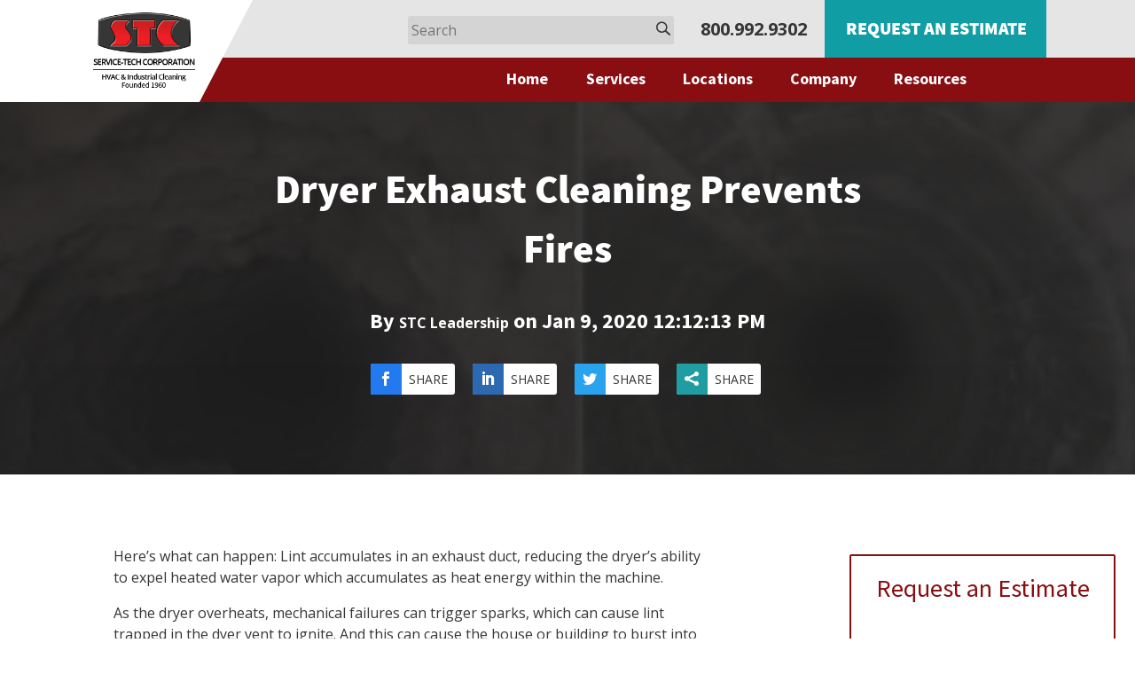

--- FILE ---
content_type: text/html; charset=UTF-8
request_url: https://www.service-techcorp.com/blog/dryer-exhaust-cleaning-prevents-fires
body_size: 10423
content:
<!doctype html><html lang="en"><head>
    <meta charset="utf-8">
    <title>Dryer Exhaust Cleaning Prevents Fires | Service-Tech</title>
    <link rel="shortcut icon" href="https://www.service-techcorp.com/hubfs/stc-fav.jpg">
    <meta name="description" content="Click “read more” to learn how to keep your buildings safe from dryer fires.">
    
    
    
   
        
   
    
    
    <meta name="viewport" content="width=device-width, initial-scale=1">

    
    <meta property="og:description" content="Click “read more” to learn how to keep your buildings safe from dryer fires.">
    <meta property="og:title" content="Dryer Exhaust Cleaning Prevents Fires | Service-Tech">
    <meta name="twitter:description" content="Click “read more” to learn how to keep your buildings safe from dryer fires.">
    <meta name="twitter:title" content="Dryer Exhaust Cleaning Prevents Fires | Service-Tech">

    

    
    <style>
a.cta_button{-moz-box-sizing:content-box !important;-webkit-box-sizing:content-box !important;box-sizing:content-box !important;vertical-align:middle}.hs-breadcrumb-menu{list-style-type:none;margin:0px 0px 0px 0px;padding:0px 0px 0px 0px}.hs-breadcrumb-menu-item{float:left;padding:10px 0px 10px 10px}.hs-breadcrumb-menu-divider:before{content:'›';padding-left:10px}.hs-featured-image-link{border:0}.hs-featured-image{float:right;margin:0 0 20px 20px;max-width:50%}@media (max-width: 568px){.hs-featured-image{float:none;margin:0;width:100%;max-width:100%}}.hs-screen-reader-text{clip:rect(1px, 1px, 1px, 1px);height:1px;overflow:hidden;position:absolute !important;width:1px}
</style>

<link rel="stylesheet" href="https://www.service-techcorp.com/hubfs/hub_generated/template_assets/1/29889938284/1744371139044/template_layout.min.css">
<link rel="stylesheet" href="https://www.service-techcorp.com/hubfs/hub_generated/template_assets/1/37403160911/1744371147995/template_main_2020.min.css">
<link rel="stylesheet" href="https://www.service-techcorp.com/hubfs/hub_generated/template_assets/1/36161356927/1744371149703/template_theme-overridesNew.css">
<link rel="stylesheet" href="https://www.service-techcorp.com/hubfs/hub_generated/template_assets/1/46391610284/1744371148655/template__fontNative.min.css">
<link rel="stylesheet" href="https://www.service-techcorp.com/hubfs/hub_generated/module_assets/1/36542193708/1744437314618/module_headerSearchInput2020.min.css">
<link rel="stylesheet" href="https://www.service-techcorp.com/hubfs/hub_generated/module_assets/1/37403161790/1744437319271/module_blogSidebarSubscribe.min.css">
<style>
  @font-face {
    font-family: "Source Sans Pro";
    font-weight: 400;
    font-style: normal;
    font-display: swap;
    src: url("/_hcms/googlefonts/Source_Sans_Pro/regular.woff2") format("woff2"), url("/_hcms/googlefonts/Source_Sans_Pro/regular.woff") format("woff");
  }
  @font-face {
    font-family: "Source Sans Pro";
    font-weight: 700;
    font-style: normal;
    font-display: swap;
    src: url("/_hcms/googlefonts/Source_Sans_Pro/700.woff2") format("woff2"), url("/_hcms/googlefonts/Source_Sans_Pro/700.woff") format("woff");
  }
  @font-face {
    font-family: "Open Sans";
    font-weight: 400;
    font-style: normal;
    font-display: swap;
    src: url("/_hcms/googlefonts/Open_Sans/regular.woff2") format("woff2"), url("/_hcms/googlefonts/Open_Sans/regular.woff") format("woff");
  }
  @font-face {
    font-family: "Open Sans";
    font-weight: 700;
    font-style: normal;
    font-display: swap;
    src: url("/_hcms/googlefonts/Open_Sans/700.woff2") format("woff2"), url("/_hcms/googlefonts/Open_Sans/700.woff") format("woff");
  }
</style>

    

    
<!--  Added by GoogleAnalytics4 integration -->
<script>
var _hsp = window._hsp = window._hsp || [];
window.dataLayer = window.dataLayer || [];
function gtag(){dataLayer.push(arguments);}

var useGoogleConsentModeV2 = true;
var waitForUpdateMillis = 1000;


if (!window._hsGoogleConsentRunOnce) {
  window._hsGoogleConsentRunOnce = true;

  gtag('consent', 'default', {
    'ad_storage': 'denied',
    'analytics_storage': 'denied',
    'ad_user_data': 'denied',
    'ad_personalization': 'denied',
    'wait_for_update': waitForUpdateMillis
  });

  if (useGoogleConsentModeV2) {
    _hsp.push(['useGoogleConsentModeV2'])
  } else {
    _hsp.push(['addPrivacyConsentListener', function(consent){
      var hasAnalyticsConsent = consent && (consent.allowed || (consent.categories && consent.categories.analytics));
      var hasAdsConsent = consent && (consent.allowed || (consent.categories && consent.categories.advertisement));

      gtag('consent', 'update', {
        'ad_storage': hasAdsConsent ? 'granted' : 'denied',
        'analytics_storage': hasAnalyticsConsent ? 'granted' : 'denied',
        'ad_user_data': hasAdsConsent ? 'granted' : 'denied',
        'ad_personalization': hasAdsConsent ? 'granted' : 'denied'
      });
    }]);
  }
}

gtag('js', new Date());
gtag('set', 'developer_id.dZTQ1Zm', true);
gtag('config', 'G-HFNVLY2R0W');
</script>
<script async src="https://www.googletagmanager.com/gtag/js?id=G-HFNVLY2R0W"></script>

<!-- /Added by GoogleAnalytics4 integration -->


<!-- Google Tag Manager -->
<script>(function(w,d,s,l,i){w[l]=w[l]||[];w[l].push({'gtm.start':
new Date().getTime(),event:'gtm.js'});var f=d.getElementsByTagName(s)[0],
j=d.createElement(s),dl=l!='dataLayer'?'&l='+l:'';j.async=true;j.src=
'https://www.googletagmanager.com/gtm.js?id='+i+dl;f.parentNode.insertBefore(j,f);
})(window,document,'script','dataLayer','GTM-N7BGGGDT');</script>
<!-- End Google Tag Manager -->
<!-- cdnjs -->
<!--<script type="text/javascript" src="//cdnjs.cloudflare.com/ajax/libs/jquery.lazy/1.7.9/jquery.lazy.min.js"></script> -->
<script src="https://code.jquery.com/jquery-1.12.4.min.js" integrity="sha256-ZosEbRLbNQzLpnKIkEdrPv7lOy9C27hHQ+Xp8a4MxAQ=" crossorigin="anonymous"></script>
<script type="text/javascript" src="//cdnjs.cloudflare.com/ajax/libs/jquery.lazy/1.7.9/jquery.lazy.plugins.min.js"></script> 

<script type="application/ld+json">
{
  "@context": "https://schema.org",
  "@type": "Organization",
  "name": "Service-Tech Corporation",
  "legalName": "Service-Tech Corporation",
  "alternateName": [
    "Service Tech Company",
    "Mighty Ducts Air Duct Cleaning",
    "Mighty Air Ducts"
  ],
  "url": "https://www.service-techcorp.com",
  "logo": "https://www.service-techcorp.com/hs-fs/hubfs/raw_assets/public/STC_May_2020/images/ST-logo-2019.png",
  "image": "https://www.service-techcorp.com/hs-fs/hubfs/raw_assets/public/STC_May_2020/images/ST-logo-2019.png",
  "slogan": "Breathe Easy",
  "foundingDate": "1960",
  "foundingLocation": {
    "@type": "Place",
    "name": "Garfield Heights, OH"
  },
  "location": {
    "@type": "Place",
    "name": "Oakwood Village, OH"
  },
  "description": "Service-Tech Corporation is a professional HVAC and environmental cleaning company serving commercial and industrial clients across multiple states. Since 1960, the company has specialized in air duct cleaning, cooling tower maintenance, kitchen exhaust system cleaning, and a wide range of industrial cleaning services.",
  "email": "info@service-techcorp.com",
  "telephone": "+1-800-992-9302",
  "duns": "117375013",
  "isicV4": "8129",
  "numberOfEmployees": 65,
  "sameAs": [
    "https://www.facebook.com/ServiceTechCorp/",
    "https://www.linkedin.com/company/service-tech-corporation/",
    "https://www.service-techcorp.com/about",
    "https://www.service-techcorp.com/services",
    "https://www.service-techcorp.com/careers"
  ],
  "address": {
    "@type": "PostalAddress",
    "streetAddress": "7401 First Place",
    "addressLocality": "Oakwood Village",
    "addressRegion": "OH",
    "postalCode": "44146",
    "addressCountry": "US"
  },
  "contactPoint": [
    {
      "@type": "ContactPoint",
      "telephone": "+1-800-992-9302",
      "contactType": "Customer Service",
      "areaServed": "US",
      "availableLanguage": "English"
    }
  ],
  "areaServed": "US",
  "founder": {
    "@type": "Person",
    "name": "Gerald A. Sutton"
  },
  "owns": {
    "@type": "Brand",
    "name": "Mighty Ducts",
    "slogan": "Trust the Duck",
    "url": "https://www.service-techcorp.com/mightyducts"
  },
  "award": "NADCA Safety Award",
  "memberOf": [
    {
      "@type": "Organization",
      "name": "BOMA",
      "url": "https://www.boma.org/"
    },
    {
      "@type": "Organization",
      "name": "NOSHE",
      "url": "https://noshe.org/"
    },
    {
      "@type": "Organization",
      "name": "IAQA",
      "url": "https://www.iaqa.org/"
    }
  ],
  "hasCredential": [
    {
      "@type": "EducationalOccupationalCredential",
      "credentialCategory": "ProfessionalCertification",
      "name": "NADCA Certified",
      "url": "https://nadca.com/"
    },
    {
      "@type": "EducationalOccupationalCredential",
      "credentialCategory": "ProfessionalCertification",
      "name": "IKECA Certified",
      "url": "https://www.ikeca.org/"
    },
    {
      "@type": "EducationalOccupationalCredential",
      "credentialCategory": "ProfessionalCertification",
      "name": "OSHA Trained",
      "url": "https://www.osha.gov/"
    }
  ],
  "knowsAbout": [
    "HVAC System Cleaning",
    "Air Duct Cleaning",
    "Industrial Cleaning",
    "Cooling Tower Cleaning",
    "Kitchen Exhaust Cleaning",
    "Rope Access Services",
    "Environmental Remediation"
  ]
}
</script>
<link rel="amphtml" href="https://www.service-techcorp.com/blog/dryer-exhaust-cleaning-prevents-fires?hs_amp=true">

<meta property="og:image" content="https://www.service-techcorp.com/hubfs/Imported_Blog_Media/Dryer-exhaust-before-and-after-final--300x200.jpg">
<meta property="og:image:width" content="300">
<meta property="og:image:height" content="200">

<meta name="twitter:image" content="https://www.service-techcorp.com/hubfs/Imported_Blog_Media/Dryer-exhaust-before-and-after-final--300x200.jpg">


<meta property="og:url" content="https://www.service-techcorp.com/blog/dryer-exhaust-cleaning-prevents-fires">
<meta name="twitter:card" content="summary_large_image">

<link rel="canonical" href="https://www.service-techcorp.com/blog/dryer-exhaust-cleaning-prevents-fires">

<meta property="og:type" content="article">
<link rel="alternate" type="application/rss+xml" href="https://www.service-techcorp.com/blog/rss.xml">
<meta name="twitter:domain" content="www.service-techcorp.com">

<meta http-equiv="content-language" content="en">






    
  <meta name="generator" content="HubSpot"></head>
  <body>
    <div class="body-wrapper   hs-content-id-30251382122 hs-blog-post hs-blog-id-29285311947">
      
      <div data-global-resource-path="STC_May_2020/templates/partials/header2020.html"><header class="header main-header">
  <div class="header-top"> 
  <div class="headerLogoSection">
  <div class="headerLogo">
    <a href="https://www.service-techcorp.com/"><img src="https://www.service-techcorp.com/hs-fs/hubfs/raw_assets/public/STC_May_2020/images/ST-logo-2019.png?width=400&amp;name=ST-logo-2019.png" alt="STC logo"></a>
  </div>
  <svg id="logoPoint" width="60" height="115" viewbox="0 0 60 115" preserveaspectratio="none">
        <polygon points="0,0 60,0 0,115" />
  </svg> 
  </div>
 
    <div class="header-top-inner" style="height:65px;">
      <div class="group" style="position:relative;padding-right:12%;">
          
        
        <div class="headSearch">
        <div id="hs_cos_wrapper_module_160340594922154" class="hs_cos_wrapper hs_cos_wrapper_widget hs_cos_wrapper_type_module" style="" data-hs-cos-general-type="widget" data-hs-cos-type="module">

<div class="hs-search-field"> 
    <div class="hs-search-field__bar"> 
      <form action="/hs-search-results">
        
        <input type="text" class="hs-search-field__input" name="term" autocomplete="off" aria-label="Search" placeholder="Search">
        
        
          <input type="hidden" name="type" value="SITE_PAGE">
        
        
        
          <input type="hidden" name="type" value="BLOG_POST">
          <input type="hidden" name="type" value="LISTING_PAGE">
        
        

        
      </form>
    </div>
    <ul class="hs-search-field__suggestions"></ul>
</div></div>
        </div>
        <div class="headPhone">
        800.992.9302 
        </div> 
        <div class="headCaller">
        <span id="hs_cos_wrapper_" class="hs_cos_wrapper hs_cos_wrapper_widget hs_cos_wrapper_type_cta" style="" data-hs-cos-general-type="widget" data-hs-cos-type="cta"><!--HubSpot Call-to-Action Code --><span class="hs-cta-wrapper" id="hs-cta-wrapper-abcd49d5-270b-4e83-949a-b07bd2a010d5"><span class="hs-cta-node hs-cta-abcd49d5-270b-4e83-949a-b07bd2a010d5" id="hs-cta-abcd49d5-270b-4e83-949a-b07bd2a010d5"><!--[if lte IE 8]><div id="hs-cta-ie-element"></div><![endif]--><a href="https://cta-redirect.hubspot.com/cta/redirect/7699874/abcd49d5-270b-4e83-949a-b07bd2a010d5"><img class="hs-cta-img" id="hs-cta-img-abcd49d5-270b-4e83-949a-b07bd2a010d5" style="border-width:0px;" src="https://no-cache.hubspot.com/cta/default/7699874/abcd49d5-270b-4e83-949a-b07bd2a010d5.png" alt="Request an Estimate"></a></span><script charset="utf-8" src="/hs/cta/cta/current.js"></script><script type="text/javascript"> hbspt.cta._relativeUrls=true;hbspt.cta.load(7699874, 'abcd49d5-270b-4e83-949a-b07bd2a010d5', {"useNewLoader":"true","region":"na1"}); </script></span><!-- end HubSpot Call-to-Action Code --></span>
        </div>
      
  
      </div>   
      </div>

      
    </div>

  

  <div class="header-bottom">
    <div class="header__container">
      <div class="header-bottom-inner">
        <div class="m-toggle-wrap">
          <span class="menu-trigger mobile-trigger"></span>
        </div>
        <div class="custom-menu-primary" id="deskMenu">
          <span id="hs_cos_wrapper_Header_menu" class="hs_cos_wrapper hs_cos_wrapper_widget hs_cos_wrapper_type_menu" style="" data-hs-cos-general-type="widget" data-hs-cos-type="menu"><div id="hs_menu_wrapper_Header_menu" class="hs-menu-wrapper active-branch flyouts hs-menu-flow-horizontal" role="navigation" data-sitemap-name="default" data-menu-id="56894944842" aria-label="Navigation Menu">
 <ul role="menu" class="active-branch">
  <li class="hs-menu-item hs-menu-depth-1" role="none"><a href="https://www.service-techcorp.com" role="menuitem"><span id="home">Home</span></a></li>
  <li class="hs-menu-item hs-menu-depth-1 hs-item-has-children" role="none"><a href="javascript:;" aria-haspopup="true" aria-expanded="false" role="menuitem">Services</a>
   <ul role="menu" class="hs-menu-children-wrapper">
    <li class="hs-menu-item hs-menu-depth-2" role="none"><a href="https://www.service-techcorp.com/commercial-hvac-air-duct-cleaning" role="menuitem">Air Duct &amp; HVAC Cleaning</a></li>
    <li class="hs-menu-item hs-menu-depth-2" role="none"><a href="https://www.service-techcorp.com/cooling-tower-cleaning-and-maintenance" role="menuitem">Cooling Tower Cleaning</a></li>
    <li class="hs-menu-item hs-menu-depth-2" role="none"><a href="https://www.service-techcorp.com/commercial-facilities-cleaning-service" role="menuitem">Industrial &amp; Facilities Cleaning</a></li>
    <li class="hs-menu-item hs-menu-depth-2" role="none"><a href="https://www.service-techcorp.com/kitchen-exhaust-hood-cleaning" role="menuitem">Kitchen Exhaust Hood Cleaning</a></li>
    <li class="hs-menu-item hs-menu-depth-2" role="none"><a href="https://www.service-techcorp.com/rope-access" role="menuitem">Rope Access</a></li>
   </ul></li>
  <li class="hs-menu-item hs-menu-depth-1 hs-item-has-children" role="none"><a href="javascript:;" aria-haspopup="true" aria-expanded="false" role="menuitem">Locations</a>
   <ul role="menu" class="hs-menu-children-wrapper">
    <li class="hs-menu-item hs-menu-depth-2" role="none"><a href="https://www.service-techcorp.com/all-locations" role="menuitem">All Locations</a></li>
    <li class="hs-menu-item hs-menu-depth-2" role="none"><a href="https://www.service-techcorp.com/air-duct-cleaning-cleveland-ohio" role="menuitem">Cleveland</a></li>
    <li class="hs-menu-item hs-menu-depth-2" role="none"><a href="https://www.service-techcorp.com/air-duct-cleaning-columbus-ohio" role="menuitem">Columbus</a></li>
    <li class="hs-menu-item hs-menu-depth-2" role="none"><a href="https://www.service-techcorp.com/air-duct-cleaning-dayton-ohio" role="menuitem">Dayton</a></li>
    <li class="hs-menu-item hs-menu-depth-2" role="none"><a href="https://www.service-techcorp.com/air-duct-cleaning-tampa-florida" role="menuitem">Tampa</a></li>
    <li class="hs-menu-item hs-menu-depth-2" role="none"><a href="https://www.service-techcorp.com/air-duct-cleaning-tallahassee-florida" role="menuitem">Tallahassee</a></li>
    <li class="hs-menu-item hs-menu-depth-2" role="none"><a href="https://www.service-techcorp.com/air-duct-cleaning-pine-bluff-ak" role="menuitem">Pine Bluff</a></li>
   </ul></li>
  <li class="hs-menu-item hs-menu-depth-1 hs-item-has-children" role="none"><a href="javascript:;" aria-haspopup="true" aria-expanded="false" role="menuitem">Company</a>
   <ul role="menu" class="hs-menu-children-wrapper">
    <li class="hs-menu-item hs-menu-depth-2" role="none"><a href="https://www.service-techcorp.com/about-us" role="menuitem">About Us</a></li>
    <li class="hs-menu-item hs-menu-depth-2" role="none"><a href="https://www.service-techcorp.com/why-stc" role="menuitem">Why STC?</a></li>
    <li class="hs-menu-item hs-menu-depth-2" role="none"><a href="https://www.service-techcorp.com/stc-leaders" role="menuitem">STC Leaders</a></li>
    <li class="hs-menu-item hs-menu-depth-2" role="none"><a href="https://www.service-techcorp.com/industries-facilities-served" role="menuitem">Industries and Facilities Served</a></li>
    <li class="hs-menu-item hs-menu-depth-2" role="none"><a href="https://www.service-techcorp.com/certifications" role="menuitem">Certifications</a></li>
    <li class="hs-menu-item hs-menu-depth-2" role="none"><a href="https://www.service-techcorp.com/indoor-air-quality" role="menuitem">Indoor Air Quality</a></li>
    <li class="hs-menu-item hs-menu-depth-2" role="none"><a href="https://www.service-techcorp.com/guaranteed-techniques" role="menuitem">Guaranteed Techniques in Air Duct Cleaning</a></li>
    <li class="hs-menu-item hs-menu-depth-2" role="none"><a href="https://www.service-techcorp.com/careers" role="menuitem">Careers</a></li>
   </ul></li>
  <li class="hs-menu-item hs-menu-depth-1 hs-item-has-children active-branch" role="none"><a href="javascript:;" aria-haspopup="true" aria-expanded="false" role="menuitem">Resources</a>
   <ul role="menu" class="hs-menu-children-wrapper active-branch">
    <li class="hs-menu-item hs-menu-depth-2 active active-branch" role="none"><a href="https://www.service-techcorp.com/blog" role="menuitem">Industry Advice</a></li>
    <li class="hs-menu-item hs-menu-depth-2" role="none"><a href="https://www.service-techcorp.com/faqs" role="menuitem">FAQ’s</a></li>
    <li class="hs-menu-item hs-menu-depth-2" role="none"><a href="https://www.service-techcorp.com/photo-gallery" role="menuitem">Photo Gallery</a></li>
   </ul></li>
 </ul>
</div></span>
        </div>
        
      </div>
    </div>
  </div>
  
</header></div>
  
</div>
      

      

<style>
.banner_area_overlay {
  width: 100%;
  background:linear-gradient(rgba(36,36,36,0.9),rgba(31,31,31,0.9));
  position:relative;
}
.lpBannerSimplePadding {
  padding:150px 0 90px; 
}

.bannnerCopy,
.bannnerCopy p {
  text-align:center;
  color:#fff;
  font-family: 'Source Sans Pro', sans-serif;
  font-size:24px;
  line-height:1.5;
  font-weight:600;
}
.bannnerCopy a {
  color: #fff !important;
}
  
.bannnerCopy h1 {
  text-align:center;
  max-width:768px;
  padding:30px 10px;
  float:none;
  margin:0 auto; 
  color:#fff;
  font-family:  'Source Sans Pro', sans-serif/*'Open Sans', sans-serif*/;
  font-weight:900 !important;
  font-size:45px !important;
  line-height:1.5;
}
.heroCall {
  text-align:center; 
}
.blogSocial{
  max-width:465px;
  float:none;
  margin:30px auto 0;
  
}
.blogSocialShare {
  height:35px;
  width:95px;
  overflow:hidden;
  text-align:left; 
  float:left; 
  margin: 0 10px;
  display:inline-block;
}
.shareBox {
  height:35px;
  background:#fff;
  color:#363636;
  text-align:center;
  border-radius:3px;
  font-size:14px;
  line-height:35px;
}
.social_facebook {
  float:left;
  height:35px;
  width:35px;
  text-align:center;
  line-height:35px;
  color:#fff;
  background:#227aee;
  border-radius: 3px 0 0 3px;
}
 .social_facebook:before {
	content: "\e093";
  color:#fff;
  font-family: ETmodules !important;
}
.social_linkedin {
  float:left;
  height:35px;
  width:35px;
  text-align:center;
  line-height:35px;
  color:#fff;
  background:#2c69b0;
  border-radius: 3px 0 0 3px;
}
.social_linkedin:before {
	content: "\e09d";
  color:#fff;
  font-family: ETmodules !important;
}
.social_twitter {
  float:left;
  height:35px;
  width:35px;
  text-align:center;
  line-height:35px;
  color:#fff;
  background:#2aa3ef;
  border-radius: 3px 0 0 3px;
}
.social_twitter:before {
	content: "\e094";
  color:#fff;
  font-family: ETmodules !important;
}
.social_rss {
  float:left;
  height:35px;
  width:35px;
  text-align:center;
  line-height:35px;
  color:#fff;
  background:#209da3;
  border-radius: 3px 0 0 3px;
}
.social_rss:before {
	content: "\e0a0";
  color:#fff;
  font-family: ETmodules !important;
}
  
#theBody {
  padding-top:80px;
}
  
@media(max-width:640px){
 .lpBannerSimplePadding {
    padding:50px 0 70px; 
  }
  .bannnerCopy h1 {
    font-size:36px !important;
  }
  #theBody {
    padding-top:40px;
  }
/* social section */
  .blogSocial{
    max-width:305px;
    float:none;
    margin:30px auto 0;
  }
  .blogSocialShare {
    height:25px;
    width:65px;
    overflow:hidden;
    text-align:left; 
    float:left; 
    margin: 0 5px;
    display:inline-block;
  }
  .shareBox {
    height:25px;
    background:#fff;
    color:#363636;
    text-align:center;
    border-radius:3px;
    font-size:10px;
    line-height:25px;
  }
  .social_facebook {
    float:left;
    height:25px;
    width:25px;
    text-align:center;
    line-height:25px;
    color:#fff;
    background:#227aee;
    border-radius: 3px 0 0 3px;
  }
  .social_facebook:before {
	  content: "\e093";
    color:#fff;
    font-family: ETmodules !important;
  }
  .social_linkedin {
    float:left;
    height:25px;
    width:25px;
    text-align:center;
    line-height:25px;
    color:#fff;
    background:#2c69b0;
    border-radius: 3px 0 0 3px;
  }
  .social_linkedin:before {
  	content: "\e09d";
    color:#fff;
    font-family: ETmodules !important;
  }
  .social_twitter {
    float:left;
    height:25px;
    width:25px;
    text-align:center;
    line-height:25px;
    color:#fff;
    background:#2aa3ef;
    border-radius: 3px 0 0 3px;
  }
  .social_twitter:before {
	  content: "\e094";
    color:#fff;
    font-family: ETmodules !important;
  }
  .social_rss {
    float:left;
    height:25px;
    width:25px;
    text-align:center;
    line-height:25px;
    color:#fff;
    background:#209da3;
    border-radius: 3px 0 0 3px;
  }
  .social_rss:before {
	  content: "\e0a0";
    color:#fff;
    font-family: ETmodules !important;
  }
  
}
  
.blog-sidebar .span3 .right-colmn {
  position:relative;  
  margin-left:30px;
}
#sideFollow {
  width:300px;
  right:100px;
}  
/*#sideFollow.sticky {
    position: fixed;
    top: 130px;
    left:unset;
    right:100px;
    z-index: 95;
    transition: top .7s ease-in;
    transition-delay: 2s;
}*/

@media(max-width:981px){
  .blog-sidebar .span3 .right-colmn {
    display:none;
  }
  #sideFollow,#sideFollow.sticky {
    display:none;
  }
}
@media(max-width:980px) {
  .blog-post__body {
    padding-right:0px !important;  
  }   
}
@media(min-width:981px) and (max-width:1239px){
  .blog-post__body {
    padding-right:30px;  
  }
}
@media(max-width:1240px){
  .blog-post__body {
    padding-right:60px;  
  }
}
@media(max-width:1400px){
  .blog-post__body {
    padding-right:90px;  
  }
}
@media(min-width:1401px){
  .blog-post__body {
    padding-right:0px;  
  }
}
 
.authorBlock {
  padding: 30px 0;  
}
.authorPic {
  width:170px;
  height:170px;
  border-radius:50%;
  overflow:hidden;
  border: 1px solid #eee;
}
a.author-link {
  font-size:16px;
  color:#363636;
}
@media(max-width:640px){
  .authorBlock {
    padding: 30px 0;
    text-align:center;
  }
  .authorPic {
    width:170px;
    height:170px;
    border-radius:50%;
    overflow:hidden;
    border: 1px solid #eee;
    float:none;
    margin:10px auto;
  }
}
</style>


<div class="container-fluid">
    <div class="row-fluid">
    <div style="background-image: url('https://www.service-techcorp.com/hubfs/Imported_Blog_Media/Dryer-exhaust-before-and-after-final--300x200.jpg'); 
                                background-size:cover;
                                background-position: top center; 
                                width:100%;
                               ">
<div class="banner_area_overlay lpBannerSimplePadding">
  <div>
			<div class="page-center">
        

            <div class="bannnerCopy">
              <h1><span id="hs_cos_wrapper_name" class="hs_cos_wrapper hs_cos_wrapper_meta_field hs_cos_wrapper_type_text" style="" data-hs-cos-general-type="meta_field" data-hs-cos-type="text">Dryer Exhaust Cleaning Prevents Fires</span></h1>
              <p>
                By  <a class="author-link" href="https://www.service-techcorp.com/blog/author/servicetech"><strong>STC Leadership</strong></a> on Jan 9, 2020 12:12:13 PM
              </p>
            </div>
<div class="blogSocial group">

 <div class="blogSocialShare group">
  <a href="https://www.facebook.com/sharer/sharer.php?u=https://www.service-techcorp.com/blog/dryer-exhaust-cleaning-prevents-fires" target="_blank">
  <div class="social_facebook"></div>
  <div class="shareBox">SHARE</div>
  </a>
  </div>

 <div class="blogSocialShare group">
 <a href="https://www.linkedin.com/shareArticle?mini=true&amp;url=https://www.service-techcorp.com/blog/dryer-exhaust-cleaning-prevents-fires&amp;title=&amp;summary=&amp;source=" target="_blank">
 <div class="social_linkedin"></div>
 <div class="shareBox">SHARE</div>
 </a>
 </div>

 <div class="blogSocialShare group">
 <a href="https://twitter.com/intent/tweet?text=https://www.service-techcorp.com/blog/dryer-exhaust-cleaning-prevents-fires" data-text="https://www.service-techcorp.com/blog/dryer-exhaust-cleaning-prevents-fires" data-url="https://www.service-techcorp.com/blog/dryer-exhaust-cleaning-prevents-fires" target="_blank">
 <div class="social_twitter"></div>
 <div class="shareBox">SHARE</div>
 </a>
 </div>

 <div class="blogSocialShare group">
 <a href="mailto:?&amp;subject=%3Cspan+id%3D%22hs_cos_wrapper_name%22+class%3D%22hs_cos_wrapper+hs_cos_wrapper_meta_field+hs_cos_wrapper_type_text%22+style%3D%22%22+data-hs-cos-general-type%3D%22meta_field%22+data-hs-cos-type%3D%22text%22+%3EDryer+Exhaust+Cleaning+Prevents+Fires%3C%2Fspan%3E&amp;body=https://www.service-techcorp.com/blog/dryer-exhaust-cleaning-prevents-fires" target="_blank">
 <div class="social_rss"></div>
 <div class="shareBox">SHARE</div>
 </a>
 </div>
 
</div>
            

             
            
			</div>
		</div>
  
  </div>
</div>  
  </div>
</div>

<div class="" id="theBody">
  <div class="content-wrapper container-fluid">
    <div class="row-fluid">
    


      
      <div class="blog-index span9 left-colmn">
        <div class="blog-post">
          
          <div class="blog-post__body">
            
            <span id="hs_cos_wrapper_post_body" class="hs_cos_wrapper hs_cos_wrapper_meta_field hs_cos_wrapper_type_rich_text" style="" data-hs-cos-general-type="meta_field" data-hs-cos-type="rich_text"><p>Here’s what can happen: Lint accumulates in an exhaust duct, reducing the dryer’s ability to expel heated water vapor which accumulates as heat energy within the machine.<!--more--></p>
<p>As the dryer overheats, mechanical failures can trigger sparks, which can cause lint trapped in the dyer vent to ignite. And this can cause the house or building to burst into flames.</p>
<p>Fires originate within the dryer but spread by escaping through the ventilation duct, incinerating trapped lint, and following its path into the building wall.</p>
<p>Keep your buildings safe. Be sure to have your dryer exhaust systems inspected and cleaned. <a href="/contact-us" rel="noopener">Contact us today</a>!</p>
<p><img class="wp-image-1019 alignleft" src="https://www.service-techcorp.com/hs-fs/hubfs/Imported_Blog_Media/Dryer-exhaust-before-and-after-final--300x200.jpg?width=480&amp;height=320&amp;name=Dryer-exhaust-before-and-after-final--300x200.jpg" alt="dryer exhaust before and after cleaning" width="480" height="320" style="display: block; margin-left: auto; margin-right: auto;" srcset="https://www.service-techcorp.com/hs-fs/hubfs/Imported_Blog_Media/Dryer-exhaust-before-and-after-final--300x200.jpg?width=240&amp;height=160&amp;name=Dryer-exhaust-before-and-after-final--300x200.jpg 240w, https://www.service-techcorp.com/hs-fs/hubfs/Imported_Blog_Media/Dryer-exhaust-before-and-after-final--300x200.jpg?width=480&amp;height=320&amp;name=Dryer-exhaust-before-and-after-final--300x200.jpg 480w, https://www.service-techcorp.com/hs-fs/hubfs/Imported_Blog_Media/Dryer-exhaust-before-and-after-final--300x200.jpg?width=720&amp;height=480&amp;name=Dryer-exhaust-before-and-after-final--300x200.jpg 720w, https://www.service-techcorp.com/hs-fs/hubfs/Imported_Blog_Media/Dryer-exhaust-before-and-after-final--300x200.jpg?width=960&amp;height=640&amp;name=Dryer-exhaust-before-and-after-final--300x200.jpg 960w, https://www.service-techcorp.com/hs-fs/hubfs/Imported_Blog_Media/Dryer-exhaust-before-and-after-final--300x200.jpg?width=1200&amp;height=800&amp;name=Dryer-exhaust-before-and-after-final--300x200.jpg 1200w, https://www.service-techcorp.com/hs-fs/hubfs/Imported_Blog_Media/Dryer-exhaust-before-and-after-final--300x200.jpg?width=1440&amp;height=960&amp;name=Dryer-exhaust-before-and-after-final--300x200.jpg 1440w" sizes="(max-width: 480px) 100vw, 480px"></p>
<p>&nbsp;</p>
<p>&nbsp;</p>
<p>&nbsp;</p>
<p>&nbsp;</p>
<p>&nbsp;</p>
<p>&nbsp;</p>
<p>&nbsp;</p>
<p>&nbsp;</p>
<p><em>These photos of before and after cleaning show the amount of lint that accumulated in the dryer exhaust at a yoga studio in Northeast Ohio. Failure to clean out lint is the leading cause of dryer fires.</em></p>
<p><a href="tel:+18009929302">&nbsp;800-992-9302&nbsp;</a><br><a href="mailto:info@service-techcorp.com">info@service-techcorp.com</a><br><a href="http://service-techcorp.com/services/">https://service-techcorp.com/services/</a></p>
<p><img class="wp-image-704 alignleft" src="https://www.service-techcorp.com/hs-fs/hubfs/Imported_Blog_Media/stc-logo-300x246-26.png?width=176&amp;height=144&amp;name=stc-logo-300x246-26.png" alt="service tech corp" width="176" height="144" srcset="https://www.service-techcorp.com/hs-fs/hubfs/Imported_Blog_Media/stc-logo-300x246-26.png?width=88&amp;height=72&amp;name=stc-logo-300x246-26.png 88w, https://www.service-techcorp.com/hs-fs/hubfs/Imported_Blog_Media/stc-logo-300x246-26.png?width=176&amp;height=144&amp;name=stc-logo-300x246-26.png 176w, https://www.service-techcorp.com/hs-fs/hubfs/Imported_Blog_Media/stc-logo-300x246-26.png?width=264&amp;height=216&amp;name=stc-logo-300x246-26.png 264w, https://www.service-techcorp.com/hs-fs/hubfs/Imported_Blog_Media/stc-logo-300x246-26.png?width=352&amp;height=288&amp;name=stc-logo-300x246-26.png 352w, https://www.service-techcorp.com/hs-fs/hubfs/Imported_Blog_Media/stc-logo-300x246-26.png?width=440&amp;height=360&amp;name=stc-logo-300x246-26.png 440w, https://www.service-techcorp.com/hs-fs/hubfs/Imported_Blog_Media/stc-logo-300x246-26.png?width=528&amp;height=432&amp;name=stc-logo-300x246-26.png 528w" sizes="(max-width: 176px) 100vw, 176px"></p>
<p>&nbsp;</p></span>
              
          </div>
        </div>
        
          
          
     
         
            
 
<br clear="all">        
<div style="padding:30px 0;border-top:1px solid #ddd;margin:30px 0;">

  
</div>
          
        

      </div>
      
<div class="blog-sidebar span3 right-colmn">
  <div id="sideFollow">  
      
      <div id="hs_cos_wrapper_module_160519945833563" class="hs_cos_wrapper hs_cos_wrapper_widget hs_cos_wrapper_type_module" style="" data-hs-cos-general-type="widget" data-hs-cos-type="module"><div class="blogSidebarSubscribe">

<h2 style="text-align: center; font-weight:500;font-size:28px;">Request an Estimate</h2>
  
 <span id="hs_cos_wrapper_module_160519945833563_" class="hs_cos_wrapper hs_cos_wrapper_widget hs_cos_wrapper_type_form" style="" data-hs-cos-general-type="widget" data-hs-cos-type="form"><h3 id="hs_cos_wrapper_form_820644648_title" class="hs_cos_wrapper form-title" data-hs-cos-general-type="widget_field" data-hs-cos-type="text"></h3>

<div id="hs_form_target_form_820644648"></div>









</span>   
  
</div></div>

  </div>
       
</div>

    
    </div>
  </div>
</div>

<div id="hs_cos_wrapper_module_160580490178521" class="hs_cos_wrapper hs_cos_wrapper_widget hs_cos_wrapper_type_module" style="" data-hs-cos-general-type="widget" data-hs-cos-type="module"><style>
.overlay {
  background:linear-gradient(180deg, #880E11 0%, rgba(135,14,17,0.7) 3%, #5C0A0B 100%);
  opacity: 1;
  padding: 120px 0;
}
.overlay h2 {
  text-align: left;
  color: #FFFFFF;
  /*text-transform: uppercase;*/
  opacity: 1;
  border-bottom:none !important;
}
.overlay p {
  text-align: left;
  color: #FFFFFF;
  opacity: 1;
  border-bottom:none !important;
}

.wideButtonBox  {
  text-align:center;
  padding-top: 60px;
}
</style>
<div class="row-fluid-wrapper">
<div class="row-fluid">
  
<div class="group">
  <div class="group" style="background:url('https://www.service-techcorp.com/hubfs/bannerStandin.jpg');
                            background-position:center center;
                            background-size:cover;
                           ">

    <div class="overlay group">
    <div class="page-center">
      
      <div class="span8">
        <h2>
          Clear the Air With a Reliable Cleaning Partner
        </h2>
        <p>
          </p><p>Minimize machine downtime and maintain a clean and safe environment for your employees with an HVAC system cleaning partner backed by a history built on hard work, integrity and a commitment to excellent service. Let’s talk about a cleaner, healthier environment.</p>
        <p></p>
      </div>
      <div class="span4 wideButtonBox">
<span id="hs_cos_wrapper_module_160580490178521_" class="hs_cos_wrapper hs_cos_wrapper_widget hs_cos_wrapper_type_cta" style="" data-hs-cos-general-type="widget" data-hs-cos-type="cta"><!--HubSpot Call-to-Action Code --><span class="hs-cta-wrapper" id="hs-cta-wrapper-8f3eccc2-e17b-4640-84b8-add947448c26"><span class="hs-cta-node hs-cta-8f3eccc2-e17b-4640-84b8-add947448c26" id="hs-cta-8f3eccc2-e17b-4640-84b8-add947448c26"><!--[if lte IE 8]><div id="hs-cta-ie-element"></div><![endif]--><a href="https://cta-redirect.hubspot.com/cta/redirect/7699874/8f3eccc2-e17b-4640-84b8-add947448c26"><img class="hs-cta-img" id="hs-cta-img-8f3eccc2-e17b-4640-84b8-add947448c26" style="border-width:0px;" src="https://no-cache.hubspot.com/cta/default/7699874/8f3eccc2-e17b-4640-84b8-add947448c26.png" alt="Get an Estimate"></a></span><script charset="utf-8" src="/hs/cta/cta/current.js"></script><script type="text/javascript"> hbspt.cta._relativeUrls=true;hbspt.cta.load(7699874, '8f3eccc2-e17b-4640-84b8-add947448c26', {"useNewLoader":"true","region":"na1"}); </script></span><!-- end HubSpot Call-to-Action Code --></span>
      </div>
      
    </div> 
    </div>
    
  </div>
</div>
  
</div>
</div></div>  

<script>
window.onscroll = function() {myFunction()};

// set the offset
// 

var offsetTop = 0;
var winWidth0 = window.matchMedia("(min-width:981px)");
  if (winWidth0.matches) {
    offsetTop = 300;
  }
/* 
var bannerElmnt = document.getElementById("banner");
var wholePage = document.getElementById("mainSection");
var offsetTop =  bannerElmnt.offsetHeight - 66;
*/
// Get the header
var header = document.getElementById("sideFollow");
var thebody =  document.getElementById("theBody");

//var bodyHeight = thebody.offsetTop + thebody.offsetHeight + 500 ;  
var bodyHeight = thebody.offsetHeight - 250;   
  
// Get the offset position of the navbar
var sticky = offsetTop;

// Add the sticky class to the header when you reach its scroll position. Remove "sticky" when you leave the scroll position
function myFunction() {
  if (window.pageYOffset > sticky && window.pageYOffset < bodyHeight ) {
    header.classList.add("sticky");
    //alert(bodyHeight);
    //wholePage.classList.add("stickyPad");
  } else {
    header.classList.remove("sticky");
  }
}
  
</script>




      
      <div data-global-resource-path="STC_May_2020/templates/partials/footer2020.html"><footer class="footer">
  <div class="footer__main">
    <div class="footer__container">
      <div class="container-fluid">
        
    <div class="row-fluid">
     <div class="span12">
       <div class="span4" style="text-align:left !important;">
         
         <p style="color:#fff;font-weight:bold;">Nationwide Corporate HQ</p> 
         Cleveland, OH <br>
         800.992.9302 <br>
         info@service-techcorp.com <br>
         </div>
       
        
        <div class="span8" style="text-align:left !important;">
         <div class="span12"> 
        <div class="footer-title">
          <div id="hs_cos_wrapper_footer_block1" class="hs_cos_wrapper hs_cos_wrapper_widget hs_cos_wrapper_type_module widget-type-rich_text" style="" data-hs-cos-general-type="widget" data-hs-cos-type="module"><span id="hs_cos_wrapper_footer_block1_" class="hs_cos_wrapper hs_cos_wrapper_widget hs_cos_wrapper_type_rich_text" style="" data-hs-cos-general-type="widget" data-hs-cos-type="rich_text"><p style="color:#fff; font-weight:bold;">
Service-Tech is a Member Of
</p></span></div>
        </div>
        <div class="row-fluid">
          <div class="span3 footer-logo">
            <div id="hs_cos_wrapper_footer_block2" class="hs_cos_wrapper hs_cos_wrapper_widget hs_cos_wrapper_type_module widget-type-rich_text" style="" data-hs-cos-general-type="widget" data-hs-cos-type="module"><span id="hs_cos_wrapper_footer_block2_" class="hs_cos_wrapper hs_cos_wrapper_widget hs_cos_wrapper_type_rich_text" style="" data-hs-cos-general-type="widget" data-hs-cos-type="rich_text"><p>
<a target="_blank" href="https://nadca.com/en/membership-verification?078065068067065+108111103111+108111103111046112110103&amp;G3Pwyt5fju8Kw1KIMRZSk5foMPft4yaqv3Op9rCJ8rtkZQMQl3QH45YsctXlp4G%2bvFlp38bRmNA%3d">
<img alt="Nadac" class="lazy" src="https://www.service-techcorp.com/hubfs/raw_assets/public/STC_May_2020/images/logo.png">
</a>
</p></span></div>
          </div>
          <div class="span3 footer-logo">
            <div id="hs_cos_wrapper_footer_block3" class="hs_cos_wrapper hs_cos_wrapper_widget hs_cos_wrapper_type_module widget-type-rich_text" style="" data-hs-cos-general-type="widget" data-hs-cos-type="module"><span id="hs_cos_wrapper_footer_block3_" class="hs_cos_wrapper hs_cos_wrapper_widget hs_cos_wrapper_type_rich_text" style="" data-hs-cos-general-type="widget" data-hs-cos-type="rich_text"><p>
<a target="_blank" href="http://www.ikeca.org/certification">
<img alt="ikeca" class="lazy" src="https://www.service-techcorp.com/hubfs/raw_assets/public/STC_May_2020/images/ikeca.jpg">
</a>
</p></span></div>
          </div>
          <div class="span3 footer-logo">
            <div id="hs_cos_wrapper_footer_block4" class="hs_cos_wrapper hs_cos_wrapper_widget hs_cos_wrapper_type_module widget-type-rich_text" style="" data-hs-cos-general-type="widget" data-hs-cos-type="module"><span id="hs_cos_wrapper_footer_block4_" class="hs_cos_wrapper hs_cos_wrapper_widget hs_cos_wrapper_type_rich_text" style="" data-hs-cos-general-type="widget" data-hs-cos-type="rich_text"><p>
<a target="_blank" href="http://www.iaqa.org/">
<img alt="IAQ" class="lazy" src="https://www.service-techcorp.com/hubfs/raw_assets/public/STC_May_2020/images/IAQ.jpg">
</a>
</p></span></div>
          </div>
          <div class="span3 footer-logo">
            <div id="hs_cos_wrapper_footer_block5" class="hs_cos_wrapper hs_cos_wrapper_widget hs_cos_wrapper_type_module widget-type-rich_text" style="" data-hs-cos-general-type="widget" data-hs-cos-type="module"><span id="hs_cos_wrapper_footer_block5_" class="hs_cos_wrapper hs_cos_wrapper_widget hs_cos_wrapper_type_rich_text" style="" data-hs-cos-general-type="widget" data-hs-cos-type="rich_text"><p>
<a target="_blank" href="https://www.gsa.gov/">
<img alt="gsa" class="lazy" src="https://www.service-techcorp.com/hubfs/raw_assets/public/STC_May_2020/images/gsa.jpg">
</a>
</p> 
<p>
<strong>CONTRACT<br>
#GS-21F-0032U</strong>
</p></span></div>
          </div>
        </div>
           
       </div>   
       </div>
  </div>
       
      </div>
      </div>
    </div>
  </div>
    
    
  <div class="footer-bottom">
    <div class="footer__container">
      <div class="footer-icons">
        <ul class="et-social-icons">
          <li class="et-social-icon et-social-facebook">
            <a href="https://www.facebook.com/servicetechcorp/" target="_blank" class="icon" aria-label="Facebook">
              <span>Facebook</span>
            </a>
          </li>
          <li class="et-social-icon et-social-linkedin">
            <a href="https://www.linkedin.com/company/service-tech-corporation/" target="_blank" class="icon" aria-label="LinkedIn">
              <span>LinkedIn</span>
            </a>
          </li>
          <li class="et-social-icon et-social-twitter">
            <a href="https://www.twitter.com/ServiceTechOH" target="_blank" class="icon" aria-label="Twitter">
              <span>Twitter</span>
            </a>
          </li>
        </ul>
      </div>
      <div class="footer__copyright">
        <div id="hs_cos_wrapper_footer_copyright_text" class="hs_cos_wrapper hs_cos_wrapper_widget hs_cos_wrapper_type_module widget-type-rich_text" style="" data-hs-cos-general-type="widget" data-hs-cos-type="module"><span id="hs_cos_wrapper_footer_copyright_text_" class="hs_cos_wrapper hs_cos_wrapper_widget hs_cos_wrapper_type_rich_text" style="" data-hs-cos-general-type="widget" data-hs-cos-type="rich_text"><p>©2026 Service-Tech Corporation. All Rights Reserved.</p></span></div>
      </div>
    </div>
  </div>

<script>
var footer = document.getElementById("bottomOut");
var header = document.getElementById("sideFollow");
  
function isInViewport(el) {
    const rect = el.getBoundingClientRect();
    return (
        rect.top >= 0 &&
        rect.left >= 0 &&
        rect.bottom <= (window.innerHeight || document.documentElement.clientHeight) &&
        rect.right <= (window.innerWidth || document.documentElement.clientWidth)

    );
}

document.addEventListener('scroll', function () {
/*    const messageText = isInViewport(box) ?
        'The box is visible in the viewport' :
        'The box is not visible in the viewport';

    message.textContent = messageText;
*/
  if (isInViewport(footer)){
  header.classList.remove("sticky");}
}, {
    passive: true
});  
  
</script>  
  
</footer></div>
      
    
    
<!-- HubSpot performance collection script -->
<script defer src="/hs/hsstatic/content-cwv-embed/static-1.1293/embed.js"></script>
<script src="https://www.service-techcorp.com/hubfs/hub_generated/template_assets/1/29889938287/1745940522646/template_main.min.js"></script>
<script>
var hsVars = hsVars || {}; hsVars['language'] = 'en';
</script>

<script src="/hs/hsstatic/cos-i18n/static-1.53/bundles/project.js"></script>
<script src="https://www.service-techcorp.com/hubfs/hub_generated/module_assets/1/36542193708/1744437314618/module_headerSearchInput2020.min.js"></script>
<script src="/hs/hsstatic/keyboard-accessible-menu-flyouts/static-1.17/bundles/project.js"></script>

    <!--[if lte IE 8]>
    <script charset="utf-8" src="https://js.hsforms.net/forms/v2-legacy.js"></script>
    <![endif]-->

<script data-hs-allowed="true" src="/_hcms/forms/v2.js"></script>

    <script data-hs-allowed="true">
        var options = {
            portalId: '7699874',
            formId: '42d1e6b9-6dd8-451c-91c7-9fab40610d52',
            formInstanceId: '5560',
            
            pageId: '30251382122',
            
            region: 'na1',
            
            
            
            
            pageName: "Dryer Exhaust Cleaning Prevents Fires | Service-Tech",
            
            
            
            inlineMessage: "Thanks for submitting the form.",
            
            
            rawInlineMessage: "Thanks for submitting the form.",
            
            
            hsFormKey: "bed0014c74eefa3166619ff100d56276",
            
            
            css: '',
            target: '#hs_form_target_form_820644648',
            
            
            
            
            
            
            
            contentType: "blog-post",
            
            
            
            formsBaseUrl: '/_hcms/forms/',
            
            
            
            formData: {
                cssClass: 'hs-form stacked hs-custom-form'
            }
        };

        options.getExtraMetaDataBeforeSubmit = function() {
            var metadata = {};
            

            if (hbspt.targetedContentMetadata) {
                var count = hbspt.targetedContentMetadata.length;
                var targetedContentData = [];
                for (var i = 0; i < count; i++) {
                    var tc = hbspt.targetedContentMetadata[i];
                     if ( tc.length !== 3) {
                        continue;
                     }
                     targetedContentData.push({
                        definitionId: tc[0],
                        criterionId: tc[1],
                        smartTypeId: tc[2]
                     });
                }
                metadata["targetedContentMetadata"] = JSON.stringify(targetedContentData);
            }

            return metadata;
        };

        hbspt.forms.create(options);
    </script>


<!-- Start of HubSpot Analytics Code -->
<script type="text/javascript">
var _hsq = _hsq || [];
_hsq.push(["setContentType", "blog-post"]);
_hsq.push(["setCanonicalUrl", "https:\/\/www.service-techcorp.com\/blog\/dryer-exhaust-cleaning-prevents-fires"]);
_hsq.push(["setPageId", "30251382122"]);
_hsq.push(["setContentMetadata", {
    "contentPageId": 30251382122,
    "legacyPageId": "30251382122",
    "contentFolderId": null,
    "contentGroupId": 29285311947,
    "abTestId": null,
    "languageVariantId": 30251382122,
    "languageCode": "en",
    
    
}]);
</script>

<script type="text/javascript" id="hs-script-loader" async defer src="/hs/scriptloader/7699874.js"></script>
<!-- End of HubSpot Analytics Code -->


<script type="text/javascript">
var hsVars = {
    render_id: "271ce618-678d-4ec4-9542-3daf7dfbe4e1",
    ticks: 1767454496910,
    page_id: 30251382122,
    
    content_group_id: 29285311947,
    portal_id: 7699874,
    app_hs_base_url: "https://app.hubspot.com",
    cp_hs_base_url: "https://cp.hubspot.com",
    language: "en",
    analytics_page_type: "blog-post",
    scp_content_type: "",
    
    analytics_page_id: "30251382122",
    category_id: 3,
    folder_id: 0,
    is_hubspot_user: false
}
</script>


<script defer src="/hs/hsstatic/HubspotToolsMenu/static-1.432/js/index.js"></script>


<script id="callrail-script" type="text/javascript" src="//cdn.callrail.com/companies/924915794/eda71bcd94468296b64c/12/swap.js"></script>


<script>
jQuery(function($){
        $('.lazy').lazy();
    });
</script>

<script src="https://code.jquery.com/jquery-migrate-3.3.1.min.js" integrity="sha256-APllMc0V4lf/Rb5Cz4idWUCYlBDG3b0EcN1Ushd3hpE=" crossorigin="anonymous"></script> 
<!-- Google Tag Manager (noscript) -->
<noscript><iframe src="https://www.googletagmanager.com/ns.html?id=GTM-N7BGGGDT" height="0" width="0" style="display:none;visibility:hidden"></iframe></noscript>
<!-- End Google Tag Manager (noscript) -->




  
</body></html>

--- FILE ---
content_type: text/css
request_url: https://www.service-techcorp.com/hubfs/hub_generated/template_assets/1/37403160911/1744371147995/template_main_2020.min.css
body_size: 14216
content:
*,:after,:before{box-sizing:border-box}


/*! normalize.css v8.0.1 | MIT License | github.com/necolas/normalize.css */html{line-height:1.15;-webkit-text-size-adjust:100%}body{margin:0}main{display:block}h1{font-size:2em;margin:.67em 0}hr{box-sizing:content-box;height:0;overflow:visible}pre{font-family:monospace,monospace;font-size:1em}a{background-color:transparent}abbr[title]{border-bottom:none;text-decoration:underline;text-decoration:underline dotted}b,strong{font-weight:bolder}code,kbd,samp{font-family:monospace,monospace;font-size:1em}small{font-size:80%}img{border-style:none}button,input,optgroup,select,textarea{font-family:inherit;font-size:100%;line-height:1.15;margin:0}button,input{overflow:visible}button,select{text-transform:none}[type=button],[type=reset],[type=submit],button{-webkit-appearance:button}[type=button]::-moz-focus-inner,[type=reset]::-moz-focus-inner,[type=submit]::-moz-focus-inner,button::-moz-focus-inner{border-style:none;padding:0}[type=button]:-moz-focusring,[type=reset]:-moz-focusring,[type=submit]:-moz-focusring,button:-moz-focusring{outline:1px dotted ButtonText}fieldset{padding:.35em .75em .625em}legend{box-sizing:border-box;color:inherit;display:table;max-width:100%;padding:0;white-space:normal}progress{vertical-align:baseline}textarea{overflow:auto}[type=checkbox],[type=radio]{box-sizing:border-box;padding:0}[type=number]::-webkit-inner-spin-button,[type=number]::-webkit-outer-spin-button{height:auto}[type=search]{-webkit-appearance:textfield;outline-offset:-2px}[type=search]::-webkit-search-decoration{-webkit-appearance:none}::-webkit-file-upload-button{-webkit-appearance:button;font:inherit}details{display:block}summary{display:list-item}[hidden],template{display:none}.dnd-section{padding:80px 0}.banner-area .dnd-section{padding:0}.dnd-section>.row-fluid{margin-left:auto;margin-right:auto;max-width:1200px;width:80%}.dnd-section>.row-fluid .fullWidth{max-width:100%;width:100%}.dnd-section .widget-type-cell{padding-left:20px;padding-right:20px}.content-wrapper,.dnd-section>.row-fluid,.footer__container,.header__container,.page-center{max-width:1080px}.body-container-wrapper.custom-lay2{padding:0}.span3 .hs-search-field__bar form{border:1px solid #ddd;border-radius:3px;max-width:100%;overflow:hidden;position:relative}.span3 .hs-search-field__bar input.hs-search-field__input{background-color:#e5e5e5;border-color:#d4d4d4!important;border:none;color:#666;display:inline-block;font-size:14px;line-height:normal;margin:0;padding:.715em;width:100%}.span3 .hs-search-field__bar form button svg{display:none}.span3 .hs-search-field__bar form button{background:#d4d4d4;border:none;bottom:0;color:#fff;cursor:pointer;font-size:14px;line-height:normal;margin:0;outline:none!important;padding:.715em;position:absolute;right:0;top:0}.span3 .hs-search-field__bar form button:after{content:"Search";display:block}.span3.left-colmn,.span3.right-colmn{background-color:#d4d4d4;background-image:url(//7699874.fs1.hubspotusercontent-na1.net/hubfs/7699874/raw_assets/public/STC_May_2020/images/sidebar-bg3.jpg);background-position:0 0;background-repeat:no-repeat;background-size:contain;padding:10px 20px}.span3.right-colmn{background-position:50%;background-repeat:no-repeat;background-size:cover;height:100%}.span3.left-colmn>div,.span3.right-colmn>div{margin-bottom:13.174%}.span3.left-colmn h2,.span3.right-colmn h2{font-size:23px}.span3.right-colmn hr{margin:0}#hs_cos_wrapper_sidebar_block1,#hs_cos_wrapper_sidebar_block3{margin-bottom:0}.span3 .hs-menu-wrapper ul{display:inline-block;list-style:none;margin:-1px 0 10px;padding:0 0 23px 1em}.span3.left-colmn .hs-menu-wrapper ul li.hs-menu-item,.span3.right-colmn .hs-menu-wrapper ul li.hs-menu-item{border-bottom:1px solid #fff;display:inline-flex;font-size:16px;font-weight:700;line-height:1.3;margin-bottom:15px;margin-right:0;padding-bottom:10px;width:100%}.span3 .hs-menu-wrapper ul li.hs-menu-item:before{color:#880e11;content:"■";font-family:Arial Black;font-size:18px;margin-right:7px}.span3 .hs-menu-wrapper ul li.hs-menu-item a{color:#363636;display:inline;padding:0}.span3 .hs-menu-wrapper ul li.hs-menu-item a:hover{color:#880e11}.span3 hr{background:#363636;border:none;height:1px;margin:8px 0 0}.span3 hr+p{height:23px}.custom-lay .span3.left-colmn .dnd-section>.row-fluid,.custom-lay .span3.right-colmn .dnd-section>.row-fluid,.custom-lay .span9.left-colmn .dnd-section>.row-fluid,.custom-lay .span9.right-colmn .dnd-section>.row-fluid,.custom-lay2 .span3.left-colmn .dnd-section>.row-fluid,.custom-lay2 .span9.right-colmn .dnd-section>.row-fluid{max-width:100%;width:100%}.custom-lay .span3.left-colmn>div,.custom-lay2 .span3.left-colmn>div{margin:0}img.alignleft,img.alignright{opacity:1;transition:opacity .2s;transition-delay:0ms}.left-colmn .hs-search-field:not(.hs-search-field--open) ul.hs-search-field__suggestions{display:none;padding:0}.custom-lay .span9.left-colmn .right-bottom-sec .dnd-section{margin-bottom:0!important}@media (-ms-high-contrast:none),screen and (-ms-high-contrast:active){.span3.left-colmn .hs-menu-wrapper ul li.hs-menu-item,.span3.right-colmn .hs-menu-wrapper ul li.hs-menu-item{display:block}.service-grup .service-body{flex-wrap:nowrap}}@media(min-width:981px){.body-container-wrapper,.custom-lay2 .tw-lay-col-wrap{padding:2% 0}.blog-body-wrap .content-wrapper{max-width:94%;padding:2% 0;width:94%}.custom-lay .page-center{max-width:94%;width:94%}.custom-lay2 .page-center{max-width:89%;width:89%}.span3.left-colmn,.span3.right-colmn{float:left;margin-right:5.5%;width:20.875%}.span3.right-colmn{margin-left:5.5%;margin-right:0}.span9.left-colmn,.span9.right-colmn{float:left;margin-left:0;width:73.625%}.custom-lay .span3.left-colmn .dnd-section,.custom-lay .span3.right-colmn .dnd-section,.custom-lay2 .span3.left-colmn .dnd-section{margin-bottom:13.174%}.custom-lay .span3.left-colmn .dnd-section:last-child,.custom-lay .span3.right-colmn .dnd-section:last-child,.custom-lay2 .span3.left-colmn .dnd-section:last-child{margin-bottom:0}.custom-lay .span9.left-colmn .dnd-section:not(:last-child),.custom-lay .span9.right-colmn .dnd-section:not(:last-child),.custom-lay2 .span9.right-colmn .dnd-section:not(:last-child){margin-bottom:3.735%}.body-container-wrapper.right-sidebar-page,.custom-lay2 .dnd-section,.locations-page .tw-lay-col-wrap{padding:3% 0}.right-sidebar-page.custom-lay .page-center{max-width:89%;width:89%}.right-bottom-sec .dnd-section{padding:3.735% 0}}@media(min-width:1350px){.blog-body-wrap .content-wrapper,.body-container-wrapper,.custom-lay2 .tw-lay-col-wrap{padding:27px 0}blockquote.alighn-right{margin-bottom:-50px}.body-container-wrapper.right-sidebar-page,.custom-lay2 .dnd-section,.locations-page .tw-lay-col-wrap{padding:40px 0}}@media(max-width:1150px){.span3.left-colmn .hs-menu-wrapper ul li.hs-menu-item,.span3.right-colmn .hs-menu-wrapper ul li.hs-menu-item{display:inline-block;font-size:13px}}@media(max-width:980px){.span3.left-colmn{display:none}.span3.left-colmn,.span3.right-colmn,.span9.left-colmn,.span9.right-colmn{float:none;margin-left:0;margin-right:0;width:100%}.custom-lay .span3.left-colmn .dnd-section:not(:last-child),.custom-lay .span3.right-colmn .dnd-section:not(:last-child),.custom-lay .span9.left-colmn .dnd-section:not(:last-child),.custom-lay .span9.right-colmn .dnd-section:not(:last-child),.custom-lay2 .span3.left-colmn .dnd-section:not(:last-child),.custom-lay2 .span9.right-colmn .dnd-section:not(:last-child){margin-bottom:30px}.body-container-wrapper,.custom-lay2 .tw-lay-col-wrap{padding:0 0 30px}.custom-lay .page-center,.custom-lay2 .page-center{max-width:80%;width:80%}.body-container-wrapper.right-sidebar-page,.custom-lay2 .dnd-section,.locations-page .tw-lay-col-wrap{padding:0 0 50px}.span3.left-colmn .hs-menu-wrapper ul li.hs-menu-item,.span3.right-colmn .hs-menu-wrapper ul li.hs-menu-item{font-size:16px}}@media(max-width:767px){.dnd-section .widget-type-cell{padding-left:0;padding-right:0}.body-wrapper h1{font-size:25px}.body-wrapper h2{font-size:21px}.body-wrapper h3{font-size:18px}.body-wrapper h4{font-size:15px}.body-wrapper h5{font-size:13px}.body-wrapper h6{font-size:11px}.body-container-wrapper.right-sidebar-page,.custom-lay2 .dnd-section,.locations-page .tw-lay-col-wrap{padding:0 0 50px}.right-bottom-sec .dnd-section{padding:15px 0}}@media(min-width:601px){img.alignleft{display:inline;float:left;margin-right:15px}img.alignright{display:inline;float:right;margin-left:15px}}@media(max-width:600px){img.alignleft,img.alignright{display:block}}@media(max-width:479px){img.alignleft{display:block;float:none;margin:10px auto}}@font-face{font-family:ETmodules;font-style:normal;font-weight:400;src:url(https://7699874.fs1.hubspotusercontent-na1.net/hubfs/7699874/STC_May_2020/Fonts/modules.eot) format("embedded-opentype"),url(//7699874.fs1.hubspotusercontent-na1.net/hubfs/7699874/raw_assets/public/STC_May_2020/fonts/modules.ttf) format("truetype"),url(//7699874.fs1.hubspotusercontent-na1.net/hubfs/7699874/raw_assets/public/STC_May_2020/fonts/modules.woff) format("woff")}html{font-size:24px}body{background-color:#e5e5e5;color:#494a52;font-size:1rem;line-height:1.5em;-webkit-font-smoothing:antialiased;-moz-osx-font-smoothing:grayscale}body,p{font-family:Lato,serif}p{margin-bottom:1rem;margin-top:0}a{color:#0270e0}a,a:focus,a:hover{text-decoration:none}h1,h2,h3,h4,h5,h6{color:#494a52;font-family:Merriweather,serif;font-weight:700;line-height:1.2;margin:0;padding-bottom:10px;word-break:break-word}h1{font-size:2.1rem}h1,h2{line-height:1.2em}h2{font-size:1.6rem}h3{font-size:1.25rem}h3,h4{line-height:1.2em}h4{font-family:Lato,sans-serif;font-size:1.175rem;font-weight:400}h5{font-size:1rem}h5,h6{line-height:1.2em}h6{font-size:.9rem}strong{font-weight:700}code{vertical-align:bottom}h1 a,h2 a,h3 a,h4 a{font-family:inherit}ol,ul{line-height:1.6;margin-bottom:10px;margin-left:0;margin-top:10px;padding:0 0 1em 1em}.body-container ul:not([class])>li:not([class]){list-style:none}.body-container ul li:not([class]){display:block;line-height:1.3;margin-bottom:5px;width:100%}.body-container ul li:not([class]):before{color:#880e11;content:"■";font-family:Arial Black;font-size:18px;margin-right:7px}.body-container ul ul li:not([class]):before{content:"-";font-size:16px}ol ol,ol ul,ul ol,ul ul{margin-bottom:0;margin-top:0}blockquote{border-left:5px solid;line-height:1.5rem;margin:20px 0 30px;padding-left:20px}hr{background-color:#ccc;border:none;color:#ccc;height:1px}sub,sup{font-size:75%;line-height:0;position:relative;vertical-align:baseline}sup{top:-.5em}sub{bottom:-.25em}:focus{outline:auto;outline-color:green}.disable-focus-styles :focus{outline:none}p{margin:0;padding-bottom:1em}p:last-of-type{padding-bottom:0}@media (max-width:767px){html{font-size:18px}}@media (max-width:480px){html{font-size:14.399999999999999px}}form{font-family:Lato,sans-serif}.hs-button{background-color:#494a52;border:1px solid #494a52;border-radius:6px;color:#fff;cursor:pointer;display:inline-block;font-size:14px;font-weight:400;line-height:normal;margin:10px 0;padding:15px 53px;position:relative;text-align:center;text-decoration:none!important;transition:all .15s linear}.hs-button:focus,.hs-button:hover{background-color:#21222a;border-color:#21222a;color:#fff}.hs-button:active{background-color:#71727a;border-color:#71727a}.hs-form label{color:#33475b;display:block;float:none;font-size:.83rem;font-weight:400;line-height:1.2;padding-top:0;text-align:left;width:auto}input:focus{outline:none!important}.hs-error-msgs label{color:#790000;margin-top:.5rem}.hs-input,input#hs-pwd-widget-password,input.hs-search-field__input{background-color:#fff;border:1px solid #d1d6dc;box-sizing:border-box;color:#33475b;display:inline-block;font-size:16px;font-weight:400;line-height:normal;margin:8px 0 0;padding:5px 4px;width:100%}.hs-input[type=checkbox],.hs-input[type=radio]{border:none;cursor:pointer;height:auto;line-height:normal;margin:3px 5px 3px 0;padding:0;width:auto}.hs-input[type=file]{background-color:#fff;border:initial;box-shadow:none;line-height:normal;padding:initial}input#hs-pwd-widget-password{height:auto!important;margin-top:auto!important}.hs-input:-moz-placeholder{color:#bfbfbf}.hs-input::-webkit-input-placeholder{color:#bfbfbf}.hs-input input,.hs-input textarea{transition:border .2s linear}.hs-input:focus{border-color:none;outline:none!important}textarea.hs-input{height:auto}select[multiple].hs-input{height:inherit}fieldset.form-columns-1 .hs-input:not([type=radio]):not([type=checkbox]){width:100%!important}div.field.error .chzn-choices,div.field.error .chzn-choices:focus,div.field.error input,div.field.error input:focus,div.field.error textarea,div.field.error textarea:focus,input.hs-input.error,input.hs-input.error:focus,select.hs-input.error,select.hs-input.error:focus,textarea.hs-input.error,textarea.hs-input.error:focus{border-color:#790000}.actions{padding:0}.inputs-list{margin:0 0 5px;padding-left:0;width:100%}.inputs-list>li{display:block;padding:0;width:100%}.inputs-list label{display:block;float:none;font-weight:400;line-height:18px;padding:0;text-align:left;white-space:normal;width:auto}.inputs-list:first-child{padding-top:6px}.inputs-list>li+li{padding-top:2px}.inputs-list label>input,.inputs-list label>span{vertical-align:middle}ul.no-list{list-style:none}.field{margin-bottom:18px}.hs-field-desc{color:#7c98b6;font-size:14px;margin:0 0 6px}.field label{display:inline-block;font-size:inherit;font-weight:700;line-height:1.3;margin:0}.hs-form-required{color:red}.hs-richtext{color:#494a52;font-size:1rem;line-height:1.2;margin-bottom:3px}.hs-richtext hr{margin-left:0;text-align:left;width:91%}.grecaptcha-badge{margin:0 auto}.email-correction,.email-validation{font-size:12px;padding-top:3px}.email-correction a,.email-validation a{cursor:pointer}input.email-edit.hs-input{width:100%!important}@media (max-width:400px),(min-device-width:320px) and (max-device-width:480px){.email-correction form .form-columns-2 .hs-form-field,.email-correction form .form-columns-3 .hs-form-field,.email-validation form .form-columns-2 .hs-form-field,.email-validation form .form-columns-3 .hs-form-field{float:none;width:100%}.email-correction form .form-columns-2 .hs-form-field .hs-input,.email-correction form .form-columns-3 .hs-form-field .hs-input,.email-validation form .form-columns-2 .hs-form-field .hs-input,.email-validation form .form-columns-3 .hs-form-field .hs-input{width:90%}.email-correction form .form-columns-2 .hs-form-field input[type=checkbox],.email-correction form .form-columns-2 .hs-form-field input[type=radio],.email-correction form .form-columns-3 .hs-form-field input[type=checkbox],.email-correction form .form-columns-3 .hs-form-field input[type=radio],.email-validation form .form-columns-2 .hs-form-field input[type=checkbox],.email-validation form .form-columns-2 .hs-form-field input[type=radio],.email-validation form .form-columns-3 .hs-form-field input[type=checkbox],.email-validation form .form-columns-3 .hs-form-field input[type=radio]{width:24px}}.hs-button,.hs-form-field input[type=date],.hs-form-field input[type=email],.hs-form-field input[type=number],.hs-form-field input[type=phone],.hs-form-field input[type=tel],.hs-form-field input[type=text],.hs-form-field textarea{-webkit-appearance:none;-moz-appearance:none}.hs-default-font-element,.hs-main-font-element{font-family:Lato,serif}.button--primary,.hs-button{outline:none!important}.systems-page .hs-form-field>label{display:inline-block}ul.no-list.hs-error-msgs{padding-bottom:0;padding-left:0}@media(max-width:767px){fieldset .hs-form-field{padding-right:0!important;width:100%!important}form fieldset .hs-form-field .input{margin-right:0!important}form fieldset .hs-form-field .input input,form fieldset .hs-form-field .input select{line-height:2;min-height:2rem;width:100%!important}fieldset:not(:first-child) .hs-form-field{margin-top:16px!important}form fieldset:not(:first-child){margin-top:-2px}fieldset:not(:first-child) .hs-form-field>label{padding-top:3px}}@media(max-width:641px){.button--primary,.hs-button{width:100%}}.hs-menu-wrapper ul{display:-ms-flexbox;display:flex;-ms-flex-wrap:wrap;flex-wrap:wrap;list-style:none;margin-bottom:0;padding-left:0}.hs-menu-item a{color:rgba(0,0,0,.5);display:block;padding:.5rem 1rem;text-decoration:none}.hs-menu-item:focus a,.hs-menu-item:hover a{color:rgba(0,0,0,.7);text-decoration:none}.hs-menu-item.active a{color:rgba(0,0,0,.9)}@media(min-width:981px){.custom-menu-primary{display:-webkit-box;display:-ms-flexbox;display:flex;-webkit-box-pack:center;-ms-flex-pack:center;justify-content:center;-webkit-box-align:center;-ms-flex-align:center;align-items:center;width:100%}.custom-menu-primary .hs-menu-wrapper{display:bloack!important}.m-toggle-wrap{display:none}.custom-menu-primary .hs-menu-wrapper ul{margin:0;padding:0;-webkit-transition:all .2s ease-in-out;-moz-transition:all .2s ease-in-out;transition:all .2s ease-in-out}.custom-menu-primary .hs-menu-wrapper>ul{-ms-flex-wrap:wrap;flex-wrap:wrap;padding:28px 0 0;-webkit-box-pack:center;-ms-flex-pack:center;justify-content:center}.custom-menu-primary .hs-menu-wrapper>ul,.custom-menu-primary .hs-menu-wrapper>ul>li{display:-webkit-box;display:-ms-flexbox;display:flex;-webkit-box-align:stretch;-ms-flex-align:stretch;align-items:stretch}.custom-menu-primary .hs-menu-wrapper>ul>li{font-size:14px;line-height:1em;margin:5px 0 0;padding-left:11px;padding-right:11px;position:relative}.custom-menu-primary .hs-menu-wrapper>ul>li>a{display:-webkit-box;display:-ms-flexbox;display:flex;font-family:Source Sans Pro,Helvetica,Arial,Lucida,sans-serif;font-size:18px;font-weight:700;padding:0 0 29px;white-space:nowrap;-webkit-box-align:center;-ms-flex-align:center;align-items:center;-webkit-transition:all .4s ease-in-out;-o-transition:all .4s ease-in-out;transition:all .4s ease-in-out}.custom-menu-primary .hs-menu-wrapper>ul>li.hs-item-has-children>a{padding-right:20px;position:relative}.custom-menu-primary .hs-menu-wrapper>ul>li.hs-item-has-children>a:After{content:"3";font-family:ETmodules;font-size:16px;font-weight:800;position:absolute;right:0;top:0}.custom-menu-primary .hs-menu-wrapper>ul>li>ul{border-color:#2ea3f2 #880e11 #880e11;border-top:3px solid #880e11;-webkit-box-shadow:0 2px 5px rgba(0,0,0,.1);box-shadow:0 2px 5px rgba(0,0,0,.1);display:block;left:0;opacity:0;padding:20px 0;position:absolute;text-align:left;top:calc(100% - 1px);visibility:hidden;width:240px;z-index:990}.custom-menu-primary .hs-menu-wrapper>ul>li:hover>ul{opacity:1;visibility:visible}.custom-menu-primary .hs-menu-wrapper>ul>li>ul>li{font-size:14px;line-height:1.2;margin:0;padding:0 20px}.custom-menu-primary .hs-menu-wrapper>ul>li>ul>li>a{font-family:Source Sans Pro,Helvetica,Arial,Lucida,sans-serif;font-weight:700;padding:6px 20px;-webkit-transition:all .4s ease-in-out;-o-transition:all .4s ease-in-out;transition:all .4s ease-in-out}.custom-menu-primary .hs-menu-wrapper>ul>li>ul>li>a:hover{opacity:.7}}@media(min-width:981px) and (max-width:1165px){.custom-menu-primary .hs-menu-wrapper>ul>li{font-size:13px;padding-left:8px;padding-right:8px}.custom-menu-primary .hs-menu-wrapper>ul>li>a{font-size:14px}}@media(max-width:980px){.custom-menu-primary{left:0;position:absolute;top:0;width:100%}.custom-menu-primary .hs-menu-wrapper{background:#fff;background:#880e11!important;border-color:#2ea3f2 #880e11 #880e11;border-top:3px solid #880e11;-webkit-box-shadow:0 2px 5px rgba(0,0,0,.1);-moz-box-shadow:0 2px 5px rgba(0,0,0,.1);box-shadow:0 2px 5px rgba(0,0,0,.1);left:0;opacity:1;padding:5%;position:absolute;top:53px;visibility:visible;width:100%;z-index:990}.custom-menu-primary .hs-menu-wrapper ul{background:transparent!important;display:block;font-family:Source Sans Pro,Helvetica,Arial,Lucida,sans-serif;font-weight:600;line-height:1;margin:0;padding:0}.custom-menu-primary .hs-menu-wrapper>ul>li a{border-bottom:1px solid rgba(0,0,0,.03);color:#fff!important;display:block;font-size:14px;padding:10px 5%;-webkit-transition:all .2s ease-in-out;-moz-transition:all .2s ease-in-out;transition:all .2s ease-in-out}.custom-menu-primary .hs-menu-wrapper>ul>li.hs-item-has-children>a{background-color:rgba(0,0,0,.03);font-weight:700}.custom-menu-primary .hs-menu-wrapper>ul>li>ul{padding-left:10px}.custom-menu-primary .hs-menu-wrapper>ul>li>ul>li{padding-left:5%}.custom-menu-primary .hs-menu-wrapper>ul>li a{font-family:inherit}.custom-menu-primary .hs-menu-wrapper>ul>li a:hover{background-color:rgba(0,0,0,.03);opacity:.7}.custom-menu-primary .hs-menu-wrapper{display:none}.custom-menu-primary .hs-menu-wrapper>ul>li>a:hover{background-color:rgba(0,0,0,.03);opacity:.7}}table{margin-bottom:1rem}table,td,th{border:1px solid #dee2e6}td,th{padding:6px 8px;vertical-align:top}thead td,thead th{background-color:#343a40;border-bottom-width:2px;border-color:#454d55;color:#fff}thead th{border-bottom:2px solid #dee2e6;vertical-align:bottom}tbody+tbody{border-top:2px solid #dee2e6}.lp-head-space{margin-top:-100px}.paddingTopBottom{padding:100px 0}html{scroll-behavior:smooth}.group:after{clear:both;content:"";display:table}img{max-width:100%;vertical-align:middle}hr,img{height:auto}hr{background:none;border-style:inset;border-width:1px;display:block;overflow:hidden}.span9.left-colmn .row-fluid [class*=span],.span9.right-colmn .row-fluid [class*=span]{min-height:1px}.hs-search-field:not(.hs-search-field--open) ul.hs-search-field__suggestions{display:none}.hs-search-field--open ul.hs-search-field__suggestions{background:#fff;padding:5px;position:absolute;top:100%}.hs-search-field--open ul.hs-search-field__suggestions li:before{content:none}.hs-search-field--open ul.hs-search-field__suggestions li a{padding:5px}iframe{border:0;max-width:100%}.body-container-wrapper.website-page{padding:0}.website-page .dnd-section .dnd-module ul ul{padding-bottom:0}.website-page .dnd-section .dnd-module ul ul>li{font-weight:700}.website-page .dnd-section .dnd-module ul ul>li:before{content:"●"}.custom-lay2 .span3 .hs-search-field__bar form button{background-color:#930000!important;border-color:#930000!important}.span3.right-colmn .row-fluid [class*=span]{min-height:0}.span3.right-colmn>div{margin-bottom:0}.span9.right-colmn ul.listgray{list-style-type:disc}.span9.right-colmn ul.listgray li:before{content:none}.span9.right-colmn ul.listgray li{display:list-item;font-weight:400;line-height:26px;list-style-type:disc;list-style:disc;list-style-position:outside;margin:0}.table-wrap{overflow:hidden;overflow-x:auto}.hs-landing-page p:last-of-type{margin-bottom:10px}.hs-landing-page main.body-container-wrapper{padding:0}.cm-hs-page{background:#fff}.cm-hs-page .content-wrapper{display:flex;flex-wrap:wrap;padding-top:58px;width:80%}.cm-hs-page .cm-left-sidebar{background-color:#e5e5e5}.cm-hs-page .cm-right-sidebar{padding-bottom:28px}.custom-lay .page-center>.row-fluid,.custom-lay2 .page-center>.row-fluid{display:-webkit-box;display:-ms-flexbox;display:flex;-ms-flex-wrap:wrap;flex-wrap:wrap}blockquote{background-color:#d4d4d4;border:none!important;font-size:14px;line-height:1.4;margin:10px;padding:20px;width:100%}blockquote.caption-box{background-color:#f3f3f3;border:1px solid #ddd!important;float:right;line-height:1.5em;margin:0 0 20px 30px;max-width:274px;padding:4px 8px 8px}blockquote.alighn-left{float:left;max-width:250px}blockquote.alighn-right{float:right;max-width:250px}blockquote.caption-box p{font-size:12px;line-height:24px;margin:0;padding:6px 4px 5px;text-align:center}.alighn-left{float:left}.alighn-right{float:right}.custom-lay ol,.custom-lay ul,.custom-lay2 ol,.custom-lay2 ul{display:inline-block;margin-top:0}.custom-lay ol li,.custom-lay ul li,.custom-lay2 ol li,.custom-lay2 ul li{font-size:16px;font-weight:700}.custom-lay table,.custom-lay2 table{border:0}.span9.right-colmn ul ul>li>a:hover{background:#880e11;color:#fff;padding:.25em}.span9.right-colmn .span4 ul{margin-bottom:16px;padding-bottom:26px}.span9.right-colmn .span4 ul li{display:inline-flex;margin-bottom:14px}img.alignleft,img.alignright{height:auto}.intro-section .span6{float:left;width:48%}.intro-section .span6+.span6{margin-left:4%}.intro-section .span6 blockquote{display:block;margin:10px auto;max-width:400px;min-height:206px;width:100%}.contact-loaction-section .dnd-column>.dnd-row{margin:0 auto;max-width:1080px;width:80%}.span9.right-colmn form{margin-bottom:16px}.span9.right-colmn form,.span9.right-colmn form fieldset{max-width:100%}.contact-page .span9.right-colmn form fieldset{margin-top:17px;padding-right:0;padding-top:0}.contact-page .span9.right-colmn form fieldset:first-child{margin-top:0}.contact-page .span9.right-colmn form fieldset .field{margin:0}.span9.right-colmn form fieldset .hs-form-field{display:flex;flex-direction:column;padding-right:16px}.span9.right-colmn form fieldset .hs-form-field .input{order:2}.span9.right-colmn form fieldset.form-columns-2:first-child .hs-form-field .input{margin-right:0;margin-top:11px;padding-top:2px}.span9.right-colmn form fieldset .hs-field-desc{display:block;font-size:.813em;letter-spacing:.5pt;line-height:26px;margin:1px 0 9px 1px;order:4;white-space:nowrap}.span9.right-colmn form fieldset .hs-form-field .input input{margin-top:0}form .hs-form-required{color:#790000;margin-left:4px}.span9.right-colmn form fieldset .hs_lastname>label{opacity:0}.span9.right-colmn form{padding-top:2px}.span9.right-colmn form fieldset:not(:first-child) .hs-form-field .input{margin-top:11px}.span9.right-colmn form fieldset .hs_city>label,.span9.right-colmn form fieldset .hs_country2>label,.span9.right-colmn form fieldset .hs_country>label,.span9.right-colmn form fieldset .hs_zip>label{display:none}.span9.right-colmn form fieldset:nth-child(5),.span9.right-colmn form fieldset:nth-child(6),.span9.right-colmn form fieldset:nth-child(7){margin:0}.span9.right-colmn form fieldset:nth-child(5) .hs-form-field .input,.span9.right-colmn form fieldset:nth-child(6) .hs-form-field .input,.span9.right-colmn form fieldset:nth-child(7) .hs-form-field .input{margin-top:0;padding:0}.span9.right-colmn form fieldset .hs_country2 select{margin-top:0;padding-bottom:4px;padding-top:4px}.span9.right-colmn form fieldset.form-columns-2 .hs-form-field .input{margin-right:0}.span9.right-colmn form fieldset .hs-form-field textarea{height:160px;margin:0 0 1px}.span9.right-colmn form .hs-submit{margin:16px 0 0;padding:16px 0 10px}.span9.right-colmn form .hs-submit input.hs-button{margin:0}ul.no-list.hs-error-msgs{background-color:rgba(255,223,224,.25);border-bottom:1px solid #c89797;border-top:1px solid #c89797;line-height:inherit;margin-bottom:6px!important;margin:5px 0 0;padding:8px 0 6px}ul.no-list.hs-error-msgs li:before{content:none}.span9.right-colmn form fieldset ul.no-list.hs-error-msgs.inputs-list{order:4}ul.no-list.hs-error-msgs li{clear:both;color:#790000;font-family:inherit;font-size:.813em;font-weight:700;letter-spacing:normal;line-height:inherit;padding-right:16px;padding-top:0}ul.no-list.hs-error-msgs li>label{color:#790000;font-size:inherit;font-weight:700;letter-spacing:normal;margin:0}h3.form-title{font-size:1.25em;font-weight:700;letter-spacing:normal!important;margin:0 0 18px}.lo-location-intro-sec td{padding:0;vertical-align:middle}.lo-location-intro-sec tr{border:0;border-spacing:0;display:block}.lo-location-intro-sec tbody{border:0;border-spacing:0;visibility:unset}.lo-location-intro-sec table{border-spacing:0;display:block;margin:0}.location-sec-wrap{display:flex;flex-wrap:wrap}.lo-location-sec .span6 p:not(:last-child){padding-bottom:.5em}.lo-location-sec .span6>.dnd-row:nth-child(3){margin-top:25px}.lo-location-sec .span6>.dnd-row:nth-child(2){margin-bottom:auto}.lo-location-sec .span6 h3 a,.lo-location-sec .span6 p a{border-bottom:1px dashed}.lo-location-sec .span6 h3:hover a,.lo-location-sec .span6 p:hover a{border-bottom-style:solid}.cm-bottom-section .dnd-section>.row-fluid{width:80%}.cm-bottom-section .span6 .button-module-item{text-align:center}.et-icon-right-arrow:after{content:"$";font-size:inherit!important;left:auto;line-height:inherit;margin-left:-1em}a.downloadfreeacrthenadcastandardpdf.button-module-link{border:none!important}.cm-bottom-section .btn-icon.button-module-link:after{font-size:inherit!important;line-height:inherit}.cm-bottom-section .btn-icon.button-module-link:hover:after{margin-left:.3em}.customer-section p img{display:inline-block;margin:10px 13px;max-height:80px;max-width:280px;vertical-align:middle;width:auto}.cm-bottom-section .btn-icon.button-module-link{font-weight:700!important}.home-page .logo-grup-wrap{padding:0}.home-page .logo-grup-item img{margin-bottom:1em;max-width:90px}.home-page .logo-grup-item{display:inline-block;margin:16px 10px;max-width:unset}.home-page .logo-grup-body{display:block;justify-content:center;margin:0}.home-page .testimonial-item{font-size:14px;line-height:1.4;padding:20px}.home-page .testimonial-item p{margin:0}.home-page .location-sec-item{padding:25px}.custom-lay2 .span3.left-colmn .dnd-section{padding:0}.home-page .hs-responsive-embed-wrapper.hs-responsive-embed{max-width:60%!important}.home-page .service-body{padding-bottom:5px}.team-leads-bio .span12.dnd-column>.dnd-row{margin:0 0 1.5em;padding:1em 0}.team-leads-bio .dnd-row .span9{padding-left:4px!important}.team-leads-bio .dnd-row .span9 ul{list-style-type:none;margin:0;padding:0 0 23px}.team-leads-bio .dnd-row .span9 UL>li:before{content:none!important}.team-leads-bio .dnd-row .span9 p{font-weight:600;margin-bottom:.5em}.team-leads-bio .dnd-row .span9 ul li:first-child{font-style:italic;font-weight:400}.team-leads-bio .dnd-row .span9 ul li{font-weight:400;line-height:26px;margin-bottom:.5em}.team-leads-bio .dnd-row .span9 ul li:last-child,.team-leads-bio .dnd-row .span9 ul li:nth-last-child(2){margin:0}a.applyonlinehere.button-module-link{line-height:1.5em;padding:.5em 1em}.cm-bottom-section .row-fluid [class*=span]{min-height:0}.ind-mid-section .dnd-column>.dnd-row>.row-fluid{flex-direction:column}.ind-mid-section .dnd-column .span6{margin-left:0;margin-right:0;width:100%}.industrial-page .ind-mid-section ul ul{display:block;margin-bottom:0;padding-bottom:0}.industrial-page .ind-mid-section ul ul li:before{content:"●";font-size:16px}.cta_button.button-module-link.btn-red{box-sizing:border-box!important}.button-module-link.btn-red:hover{color:#fff}.span9.right-colmn form fieldset .hs-form-field .input select{margin-top:0}.right-top-sec ul.list-black>li:before{color:#363636;content:"●";font-family:Arial Black;font-size:18px;margin-right:7px}.span9.left-colmn .dnd-section .span9{margin-right:4%;width:65.32%}.span9.left-colmn .dnd-section .span9+.span3{margin-left:0;width:30.66%}p.float-img{text-align:center}.span3.right-colmn .button-module-link.btn-darkgray{background:grey!important;border:none!important;border:0;-webkit-border-radius:10px;-moz-border-radius:10px;border-radius:10px;border-radius:0!important;-webkit-box-shadow:inset 0 1px 0 0 hsla(0,0%,100%,.4),1px 1px 1px rgba(0,0,0,.1);-moz-box-shadow:inset 0 1px 0 0 hsla(0,0%,100%,.4),1px 1px 1px rgba(0,0,0,.1);box-shadow:inset 0 1px 0 0 hsla(0,0%,100%,.4),1px 1px 1px rgba(0,0,0,.1);color:#fff!important;display:inline-block;font-size:20px;font-weight:400!important;line-height:26px;margin:8px 6px 8px 0;padding:14px 44px!important;text-shadow:1px 1px 0 hsla(0,0%,100%,.3)}.span3.right-colmn .button-module-link.btn-darkgray:hover{color:#830e16!important}p.float-img img{border:1px solid #880e11}.right-sec .table-wrap td{vertical-align:middle}.hs-responsive-embed-wrapper.hs-responsive-embed.full-wid-vid{min-width:175px!important}@media screen and (-webkit-min-device-pixel-ratio:0){.custom-lay .page-center>.row-fluid:after,.custom-lay .page-center>.row-fluid:before,.custom-lay2 .page-center>.row-fluid:after,.custom-lay2 .page-center>.row-fluid:before{content:none}}.stc-location{overflow:auto;padding:15px 0 30px}.stc-location ul,ul.three-step{list-style-type:none;margin:0;padding:0}.stc-location ul li:before,ul.three-step li:before{display:none}.address,.hours{float:left;width:50%}@media(max-width:767px){.address,.hours{width:100%}}.three-step h4{font-size:32px;font-weight:400}ul.three-step li{border-bottom:1px solid #e5e5e5;padding:10px 0}ul.three-step li:last-child{border-bottom:0}.services-list{border-left:1px solid #e5e5e5;padding-left:25px}@media(min-width:641px){.team-leads-bio .dnd-row .span3{float:left;margin:0 1.5em 0 0;max-width:25%;width:auto}.team-leads-bio .dnd-row .span9{float:left;max-width:calc(75% - 1.5em)}}@media(min-width:768px){.left-sidebar-page .dnd-column .span4.dnd-module{margin-left:0;margin-right:4%;width:30.66%}.left-sidebar-page .dnd-column .span4.dnd-module:last-child{margin:0}p.float-img{bottom:40px;float:right;margin-bottom:6px;position:fixed;right:20px;width:220px;z-index:9999}p.float-img img{border:1px solid #880e11}}@media(min-width:981px){.cm-hs-page .cm-left-sidebar{float:left;padding-bottom:23px;padding-right:5.5%;width:79.125%}.cm-hs-page .cm-right-sidebar{float:left;padding-left:30px;width:20.875%}.website-page .dnd-section{padding:3% 0}.website-page .dnd-section>.row-fluid{padding:2% 0}.contact-page .span9.right-colmn>div:not(:last-child),.lo-main-sec .dnd-column>.dnd-row:not(:last-child){margin-bottom:3.735%}.contact-loaction-section .dnd-row>.row-fluid{display:flex;padding:2% 0}.contact-loaction-section .span3{margin-left:2%;width:23.75%}.lo-location-intro-sec .dnd-section,.lo-main-sec .dnd-section{padding:3.735% 0}.lo-location-intro-sec .dnd-section .dnd-row:not(:last-child){margin-bottom:3.735%}.lo-location-sec .span6>.dnd-row:first-child{margin-bottom:4.04%}.cm-bottom-section .dnd-section>.row-fluid,.customer-section .dnd-section>.row-fluid{padding:2% 0}.customer-section .dnd-section>.row-fluid{max-width:89%;width:89%}.cm-bottom-section .span6{margin-left:5.5%;width:47.25%}.cm-bottom-section .span6 .button-module-item{margin-bottom:5.82%}.our-location-section .dnd-section>.row-fluid{max-width:94%;width:94%}.our-location-section .dnd-column>.dnd-row{padding:2% 0}.home-page .location-sec-item{width:23.75%}.home-page .location-sec-wrap{flex-wrap:nowrap}.home-page .location-sec-item:not(:last-child){margin-left:0;margin-right:2%}.home-page .location-sec-item:last-child{margin-left:0;margin-right:0}.span9.left-colmn .hs-responsive-embed-wrapper.alignright{float:right;margin-left:10px!important;width:40%!important}.right-bottom-sec .span6{margin-left:7.47%;width:46.26485569%}}@media(min-width:1100px){.ind-mid-section .dnd-column>.dnd-row>.row-fluid{align-items:flex-start;display:flex;flex-flow:row wrap;justify-content:space-between}.ind-mid-section .dnd-column>.dnd-row>.row-fluid:after,.ind-mid-section .dnd-column>.dnd-row>.row-fluid:before{content:none}.ind-mid-section .dnd-column .span6{margin-left:0;margin-right:0;width:calc(50% - 3vw)}}@media(min-width:1200px){.team-leads-bio .dnd-row .span3{margin:8px 2.5em 0 0}.team-leads-bio .span12.dnd-column>.dnd-row{min-height:275px}.team-leads-bio .dnd-row .span9{margin-left:0;max-width:calc(75% - 2.5em)}.ind-mid-section .dnd-section .span5{flex:1 1 100%;max-width:41.3%;max-width:calc(50% - 12.5px)}.ind-mid-section .dnd-section .span7{flex:1 1 100%;margin-left:0;max-width:calc(58.7% - 25px);max-width:calc(50% - 12.5px)}}@media(min-width:1350px){.website-page .dnd-section{padding:40px 0}.cm-bottom-section .dnd-section>.row-fluid,.contact-loaction-section .dnd-row>.row-fluid,.customer-section .dnd-section>.row-fluid,.our-location-section .dnd-column>.dnd-row,.website-page .dnd-section>.row-fluid{padding:27px 0}.gap-ease blockquote.alighn-right{margin-bottom:10px}}@media(min-width:1450px){.ind-mid-section .dnd-section .span5{flex:1 1 100%;max-width:543px}.ind-mid-section .dnd-section .span7{flex:1 1 100%;margin-left:0;max-width:calc(100% - 568px)}}@media(max-width:1349px){blockquote.alighn-right{margin-bottom:10px!important}}@media(max-width:1250px){.span3.right-colmn .button-module-link.btn-darkgray{padding:14px 10px!important}.right-top-sec img.alignright{margin-bottom:15px;margin-top:10px}}@media(max-width:1199px){.ind-mid-section .dnd-section .span5,.ind-mid-section .dnd-section .span7{margin-left:0;margin-right:0;max-width:100%;width:100%}.right-sec .span5,.right-sec .span7{margin:0;width:100%}.right-sec .row-fluid{flex-wrap:wrap}.right-sec .span5{padding-top:25px}}@media(max-width:1150px){.span3.left-colmn .hs-menu-wrapper ul li.hs-menu-item{margin-bottom:15px}}@media(max-width:980px){.website-page .dnd-section{padding:50px 0}.website-page .dnd-section>.row-fluid{padding:30px 0}.contact-page .span9.right-colmn>div:not(:last-child){margin-bottom:30px}.contact-loaction-section .dnd-section{padding:50px 0}.contact-loaction-section .span3{margin-bottom:30px;margin-left:5.5%;width:47.25%}.contact-loaction-section .span3:nth-child(odd){clear:both;margin-left:0}.contact-loaction-section .dnd-row>.row-fluid{padding:30px 0}.lo-location-intro-sec .dnd-section .dnd-row:not(:last-child),.lo-main-sec .dnd-column>.dnd-row:not(:last-child){margin-bottom:30px}.lo-location-sec .span6{float:none;margin-left:0;max-width:100%;width:100%}.lo-location-sec .row-fluid{display:block!important;flex-wrap:wrap}.lo-location-sec .span6:not(:first-child){margin-top:30px}.lo-location-sec .span6>.dnd-row:first-child{margin-bottom:30px}.cm-bottom-section .dnd-section>.row-fluid,.customer-section .dnd-section>.row-fluid{padding:30px 0}.cm-bottom-section .span6{margin:0;text-align:center;width:100%}.cm-bottom-section .row-fluid{flex-wrap:wrap}.cm-bottom-section .span6:not(:last-child){margin-bottom:30px}.lo-location-intro-sec .dnd-section,.lo-main-sec .dnd-section{padding:30px 0}.lo-location-intro-sec td{display:block;padding:0;vertical-align:middle;width:100%}.cm-bottom-section .span6 .button-module-item{margin-bottom:30px}.lo-location-intro-sec .dnd-section{padding-top:25px}.our-location-section .dnd-column>.dnd-row{padding:2% 0}.home-page .span9.right-colmn{padding:0 20px 10px}.home-page .location-sec-item,.home-page .location-sec-item:last-child{margin-bottom:30px;width:47.25%}.home-page .location-sec-item:nth-child(odd){margin-right:5.5%}.home-page .hs-responsive-embed-wrapper.hs-responsive-embed{max-width:100%!important;min-width:174px!important;width:100%!important}.team-page.custom-lay .page-center{max-width:90%;width:100%}.right-bottom-sec .row-fluid{flex-wrap:wrap}.right-bottom-sec .span6{margin-left:auto;margin-right:auto;width:100%}.right-bottom-sec .span6:not(:last-child){margin-bottom:30px}.span9.left-colmn .hs-responsive-embed-wrapper.alignright{max-height:unset!important;max-width:100%!important;min-width:173px!important;width:100%!important}.span3.right-colmn>div{margin-bottom:0}p.float-img{text-align:center}.right-bottom-sec .dnd-section{padding:30px 0}.span3.right-colmn .button-module-link.btn-darkgray{padding:14px 44px!important}img.alignleft,img.alignright{margin-bottom:10px;margin-top:10px}@-moz-document url-prefix(){.home-page .span9.right-colmn{padding:10px 20px}}.right-top-sec img.alignleft~p:last-child{word-break:break-word}}@media(max-width:900px) and (min-width:768px){.header-middle-inner-box h1{font-size:25px}}@media(max-width:850px){.right-top-sec img.alignright{display:block;float:none}}@media(max-width:767px){.website-page .dnd-section>.row-fluid{padding:0}.contact-loaction-section .dnd-section{padding:51px 0}.contact-loaction-section .dnd-row>.row-fluid{padding:0}.contact-loaction-section .span3{margin-bottom:10px;margin-left:0;width:100%}.span9.right-colmn form fieldset .hs_lastname>label{display:none}.contact-page .span9.right-colmn form fieldset{margin-top:-1px!important}.span9.right-colmn form fieldset.form-columns-2:first-child .hs-form-field+.hs-form-field .input{margin-top:0}.span9.right-colmn form fieldset:nth-child(5) .hs-form-field,.span9.right-colmn form fieldset:nth-child(6) .hs-form-field,.span9.right-colmn form fieldset:nth-child(7) .hs-form-field{margin-top:0!important}.span9.right-colmn form fieldset .hs-form-field textarea{height:120px}.field{margin-bottom:0}.span6 .hs_cos_wrapper_type_linked_image{display:block;margin-bottom:15px}.customer-section .dnd-section>.row-fluid,.our-location-section .dnd-column>.dnd-row{padding:0}.home-page .location-sec-item,.home-page .location-sec-item:last-child,.home-page .location-sec-item:nth-child(odd){margin-left:0;margin-right:0;width:100%}.cm-bottom-section .dnd-section>.row-fluid{padding:0}.team-page.custom-lay .page-center{max-width:95%}.website-page .dnd-section{padding:51px 0}.span9.left-colmn .dnd-section .span9,.span9.left-colmn .dnd-section .span9+.span3{WIDTH:100%;margin-right:0}p.float-img{padding:5PX}.right-top-sec .span6{margin-bottom:10px}}@media(max-width:640px){.intro-section .span6 blockquote{max-width:100%}.intro-section .span6,.intro-section .span6+.span6{margin-left:0;margin-right:0;width:100%}.team-leads-bio .dnd-row .span3 .widget-type-linked_image{display:block;text-align:left;width:100%}.team-leads-bio .dnd-row .span3{margin:0 0 12px}.span3.right-colmn .button-module-link.btn-darkgray{margin-left:0;margin-right:0;padding:14px 44px!important}}@media(max-width:479px){.span4.header-logo{margin-bottom:7px}.alighn-left,.alighn-right{float:none}blockquote.alighn-left,blockquote.alighn-right{float:none;margin-left:0;margin-right:0;max-width:100%!important;width:100%}img.alignleft,img.alignright{max-width:100%}blockquote.caption-box{margin-bottom:0;margin-left:0;margin-right:0;max-width:100%}blockquote.caption-box img{display:block;margin:0 auto}.customer-section p img{margin-left:0;margin-right:0;max-width:220px}.home-page .span9.right-colmn{padding-left:0;padding-right:0}@-moz-document url-prefix(){.home-page .span9.right-colmn{padding:10px 20px}}}.header{background-color:#f8fafc}.header__container{display:flex;margin:0 auto;max-width:1600px;width:80%}.header__row-1,.header__row-2{align-items:center;display:flex;justify-content:flex-end;width:100%}.header__row-1{padding-top:20px}.header__menu--flex{display:flex}#nav-toggle{display:none}.header__logo{align-items:center;display:flex;height:auto;margin-left:22px;margin-right:auto;max-width:200px;overflow:hidden}.header__logo img{max-width:100%}.header__logo .logo-company-name{font-size:28px;margin-top:7px}.header__logo--tablet{display:none}.header__logo--main{padding-top:20px}.header__search{padding:0 22px;width:auto}.header__search .hs-search-field__input{background-color:#fff;background-image:url([data-uri]);background-position:center right 15px;background-repeat:no-repeat;border:1.79px solid #d1d6dc;border-radius:6px;box-sizing:border-box;color:#494a52;font-family:Lato,serif;font-size:22px;font-weight:300;height:45px;line-height:42;padding:0 15px}.header__search .hs-search-field--open .hs-search-field__input{background-color:#fff;border:1.79px solid #d1d6dc;border-bottom:none;border-radius:6px 6px 0 0}.header__search .hs-search-field__input::placeholder{color:transparent}.header__search .hs-search-field--open .hs-search-field__suggestions{background-color:#fff;border:1.79px solid #d1d6dc;border-radius:0 0 6px 6px;position:absolute;width:100%;z-index:10}.header__search .hs-search-field__suggestions li{border-top:1px solid #d1d6dc;font-family:Lato,serif;font-size:22px}.header__search .hs-search-field__suggestions li a{color:#494a52;padding:3px 15px;text-decoration:none;transition:background-color .3s}.header__search .hs-search-field__suggestions #results-for{display:none}.header__language-switcher{cursor:pointer;padding-right:35px}.header__language-switcher .lang_switcher_class{position:static}.header__language-switcher .lang_list_class{border:1.79px solid #d1d6dc;border-radius:6px;box-shadow:0 2px 9px 0 rgba(0,0,0,.2);color:#494a52;display:block;font-family:Lato,serif;font-size:.8rem;left:calc(100% - 24px);min-width:100px;opacity:0;padding-top:0;text-align:left;top:42px;transition:opacity .3s;visibility:hidden}.header__language-switcher:hover .lang_list_class{opacity:1;transition:opacity .3s;visibility:visible}.header__language-switcher .lang_list_class:before{border-bottom-color:#d1d6dc;border-radius:6px;left:70%;top:-24px}.header__language-switcher .lang_list_class:after{left:70%;top:-22px}.header__language-switcher .lang_list_class.first-active:after{border-bottom-color:#ebeff3;top:-22px;transition:.3s}.header__language-switcher .lang_list_class li{border:none;font-size:18px;padding:10px 15px}.header__language-switcher .lang_list_class li:first-child{border-radius:6px 6px 0 0;border-top:none}.header__language-switcher .lang_list_class li:last-child{border-bottom:none;border-radius:0 0 6px 6px}.header__language-switcher .lang_list_class li:hover{background-color:#ebeff3;transition:background-color .3s}.header__language-switcher .lang_list_class li a{color:#494a52;font-family:Lato,serif}.header__language-switcher .lang_list_class li a:hover{color:#494a52}.header__language-switcher--label{display:flex;position:relative}.header__language-switcher--label-current{align-items:center;display:flex;font-size:18px;margin-bottom:5px;margin-left:10px}.header__language-switcher--label-current:after{border-left:4px solid transparent;border-right:4px solid transparent;border-top:6px solid #494a52;content:"";display:block;height:0;margin-left:10px;margin-top:3px;width:0}.right-sidebar-header li.et-social-icon.et-social-google-plus,body .current-page .header li.et-social-google-plus{display:inline-block}.et_pb_animation_top{-webkit-animation:fadeTop 1s cubic-bezier(.77,0,.175,1) 1;-moz-animation:fadeTop 1s cubic-bezier(.77,0,.175,1) 1;-o-animation:fadeTop 1s cubic-bezier(.77,0,.175,1) 1;animation:fadeTop 1s cubic-bezier(.77,0,.175,1) 1;opacity:1}.et-social-linkedin a.icon:before{content:"\e09d"}@keyframes fadeTop{0%{opacity:0;transform:translateY(-10%)}to{opacity:1;transform:translateX(0)}}@keyframes fadeInBottom{0%{opacity:0;transform:translatey(60%)}to{opacity:1;transform:translatey(0)}}@keyframes fadeOutTop{0%{opacity:1;transform:translatey(0)}to{opacity:0;transform:translatey(-60%)}}@keyframes fadeInTop{0%{opacity:0;transform:translatey(-60%)}to{opacity:1;transform:translatey(0)}}@keyframes fadeOutRight{0%{opacity:1;transform:translateX(0)}to{opacity:0;transform:translateX(100%)}}@keyframes fadeInRight{0%{opacity:0;transform:translateX(100%)}to{opacity:1;transform:translateX(0)}}@keyframes fadeBottom{0%{opacity:0;transform:translateY(10%)}to{opacity:1;transform:translateY(0)}}header.header.main-header{padding-top:56px}.header-bottom{background-color:#880e11}.header-bottom-inner{width:100%}.header-top{font-weight:700;padding:1em 0;position:fixed;text-align:center;top:0;width:100%;z-index:999}.right-sidebar-header .header-middle .header__container{max-width:100%}.right-sidebar-header .header-middle .header-logo{text-align:left}li.et-social-google-plus a{color:#666}.et-social-google-plus a.icon:before{content:"\e096"}li.et-social-google-plus a:hover{color:#ed2f32}.header-top p{font-weight:700;line-height:1.5;text-align:center}.header-top-inner{width:100%}.header-middle-inner{padding:50px 0;width:100%}.header-middle{background:url(//7699874.fs1.hubspotusercontent-na1.net/hubfs/7699874/raw_assets/public/STC_May_2020/images/banner02-1.jpg) no-repeat;background-position:0 0;background-size:cover;padding:0 6%}.header-middle-inner-box{border-radius:3px;padding:30px}.header-middle-inner-box .row-fluid{font-size:18px;font-weight:400;padding:20px 30px 44px}.header-middle .span4{float:left;margin-left:0;margin-right:4%;position:relative;width:30.66%}.header-middle .header__container{width:100%}.header-middle .span4:last-child{margin-right:0}.header-mid-text{text-align:center}.header-mid-text h1{margin-top:20px}.header-mid-addrs{margin-top:35px;text-align:right}.header-mid-addrs p{font-size:24px;font-weight:700;line-height:1.1;padding:0}.header-mid-addrs p span.tel{font-size:36px}.header-middle .et-social-icons{float:right;line-height:26px;list-style-type:disc;margin-top:5px;padding:0 0 23px 1em}.header-middle .et-social-icons li{display:inline-block;margin-left:10px}.header-middle .et-social-icons a{font-size:18px}.header-middle .et-social-icons a:hover{opacity:.7;-webkit-transition:all .4s ease-in-out;-moz-transition:all .4s ease-in-out;transition:all .4s ease-in-out}.header-middle-inner-wrap{-webkit-animation-delay:.9s;-moz-animation-delay:.9s;-ms-animation-delay:.9s;-o-animation-delay:.9s;animation-delay:.9s;-webkit-animation-duration:.7s;-moz-animation-duration:.7s;-ms-animation-duration:.7s;-o-animation-duration:.7s;animation-duration:.7s;-webkit-animation-fill-mode:both;-moz-animation-fill-mode:both;-ms-animation-fill-mode:both;-o-animation-fill-mode:both;animation-fill-mode:both;-webkit-animation-name:fadeBottom;-moz-animation-name:fadeBottom;-ms-animation-name:fadeBottom;-o-animation-name:fadeBottom;animation-name:fadeBottom;-webkit-animation-timing-function:ease-in-out;-moz-animation-timing-function:ease-in-out;-ms-animation-timing-function:ease-in-out;-o-animation-timing-function:ease-in-out;animation-timing-function:ease-in-out}.header-logo img.hs-image-widget{max-width:100%;width:auto!important}body:not(.hs-landing-page) li.et-social-google-plus{display:none}header.header.main-header.lp-header{padding:0}@media (max-width:1150px) and (min-width:767px){.header__column{width:100%}.header__logo--main{display:none}.header__logo--tablet{display:block}}@media (max-width:767px){.header__container{flex-direction:column}.header__container form{max-width:100%}.header__logo{margin:0 auto;width:100%}.header__language-switcher,.header__navigation,.header__search{display:none;width:100%}.header__language-switcher.open,.header__navigation.open,.header__search.open{background-color:#f8fafc;display:block;height:calc(100vh - 115px);left:0;position:absolute;right:0;top:75px;z-index:2}.header__close--toggle,.header__language-switcher--toggle,.header__navigation--toggle,.header__search--toggle{cursor:pointer;margin:0 5vw;position:relative}.header__language-switcher--toggle.hide,.header__navigation--toggle.hide,.header__search--toggle.hide{display:none}.header__language-switcher--toggle.open,.header__navigation--toggle.open,.header__search--toggle.open{display:block;margin-left:0;margin-right:auto}.header__language-switcher--toggle.open:after,.header__navigation--toggle.open:after,.header__search--toggle.open:after{display:block}.header__language-switcher--toggle:after,.header__navigation--toggle:after,.header__search--toggle:after{display:none;font-size:26px;font-weight:600;left:40px;position:absolute;text-transform:uppercase;top:-10px}.header__column{position:relative}.header__row-1{padding-top:0}.header__row-2{justify-content:center;padding:30px}.header__navigation--toggle{background-image:url([data-uri]);background-position:0 0;background-repeat:no-repeat;background-size:cover;cursor:pointer;height:25px;width:25px}.header__navigation--toggle:after{content:"Menu"}.header__language-switcher--toggle{background-image:url(//static.hsappstatic.net/cos-LanguageSwitcher/static-1.1/img/globe.png);background-size:cover;height:25px;width:25px}.header__language-switcher--toggle:after{content:"Language"}.header__language-switcher{border-top:2px solid #ced4db;padding-left:30px;padding-right:0}.header__language-switcher .lang_list_class{background-color:inherit;border:none;border-radius:0;box-shadow:unset;display:block;left:30px;opacity:1;padding:0 30px;top:0;visibility:visible}.header__language-switcher .lang_list_class li{background-color:inherit;font-size:22px}.header__language-switcher--label-current{display:none}.header__language-switcher .globe_class{background-image:none}.header__language-switcher .lang_list_class li:hover{background-color:inherit}.header__language-switcher .lang_list_class:after,.header__language-switcher .lang_list_class:before{content:none}.header__search--toggle{background-image:url([data-uri]);background-size:cover;height:25px;width:25px}.header__search--toggle:after{content:"Search"}.header__search{border-top:2px solid #ced4db;order:1;padding:30px}.header__search .hs-search-field__input{padding-left:15px}.header__search .hs-search-field__suggestions li{padding:10px 0}.header__close--toggle{background-image:url([data-uri]);background-repeat:no-repeat;background-size:110%;display:none;height:25px;margin-right:0;width:25px}.header__close--toggle.show{display:block}}@media(min-width:981px) and (max-width:1165px){.header-middle .header__container{width:100%}}@media(max-width:980px){.header-bottom{padding:20px 0}.header-bottom-inner{margin-top:20px;position:relative}.header-logo img{max-width:100%;width:auto!important}.header-mid-text h1{margin:0}.header-mid-addrs{margin-top:0;text-align:center}.header-mid-addrs p{word-break:break-word}header.header.main-header{display:-webkit-box;display:-ms-flexbox;display:flex;-webkit-box-orient:vertical;-webkit-box-direction:normal;-ms-flex-direction:column;flex-direction:column}.header-middle{-webkit-box-ordinal-group:4;-ms-flex-order:3;order:3}.m-toggle-wrap{background-color:rgba(0,0,0,.05);display:block;float:none;font-family:Source Sans Pro,Helvetica,Arial,Lucida,sans-serif;font-weight:600;line-height:1;padding:9px 10px;position:relative;width:100%}.header-bottom .header__container{display:block}.m-toggle-wrap span.select_page{color:#fff;font-size:24px}.m-toggle-wrap span.menu-trigger{display:block;line-height:0;opacity:1;padding-bottom:24px;position:absolute;right:5px;top:2px}.m-toggle-wrap span.menu-trigger:after{font-family:ETmodules!important;font-style:normal;font-variant:normal;font-weight:400;text-shadow:0 0;-webkit-font-smoothing:antialiased;-moz-osx-font-smoothing:grayscale;line-height:1;text-transform:none;speak:none;color:#fff;content:"\61";cursor:pointer;font-size:42px;left:0;position:relative;top:0}}@media(max-width:1100px) and (min-width:981px){.header-mid-addrs p{font-size:18px}}@media (max-width:980px) and (min-width:768px){.header-mid-addrs p span.tel{font-size:22px}}@media(max-width:767px){.header-mid-addrs{margin-top:0;text-align:center}.header-mid-addrs p{font-size:16px;word-break:break-word}.header-mid-addrs p span.tel{font-size:18px}.header-middle-inner-box .row-fluid{font-size:14px}.header-top p{padding-left:5px;padding-right:5px}.header-middle .span4{margin-left:0;width:100%}.header-logo img{max-width:100%;width:auto!important}.header-middle .et-social-icons{width:100%}.right-sidebar-header .header-middle .header-logo{text-align:center}.header-mid-addrs p span.tel{font-size:24px}}.footer{background-color:#f8fafc;text-align:center}.footer__container{margin:0 auto;padding:0;width:80%}.footer__copyright{font-family:Lato,sans-serif}.et-social-icon a{color:#666;display:inline-block;font-size:24px;position:relative;text-align:center;text-decoration:none;transition:color .3s ease 0s}.et-social-icon a:before{font-family:ETmodules!important;font-style:normal;font-variant:normal;font-weight:400;text-shadow:0 0;-webkit-font-smoothing:antialiased;-moz-osx-font-smoothing:grayscale;line-height:1;text-transform:none;speak:none}.et-social-facebook a.icon:before{content:"\e093"}.et-social-twitter a.icon:before{content:"\e094"}.et-social-icon span{display:none}.footer-bottom{padding:15px 0 5px}.footer-icons{float:right}.footer__copyright{float:left;margin:0;padding-bottom:10px}.footer-bottom .footer__container:after{clear:both;content:"";display:block}ul.et-social-icons{line-height:normal;list-style:none;margin:0;padding:0}ul.et-social-icons li{display:inline-block;margin-left:20px}.footer__main .container-fluid{padding:6% 0 0}.footer__main .span3{display:inline-block;float:none;margin:10px 0 0;text-align:center;vertical-align:text-top;width:auto}.footer__main .span3 img{display:inline-block;margin:5px 25px;max-height:150px;max-width:175px;vertical-align:middle}.footer__main .span3 p+p{margin-top:10px}.footer-title h2{color:inherit;margin:0;padding-bottom:10px}.footer-icons a{margin-top:-4px;-webkit-transition:all .4s ease-in-out;-moz-transition:all .4s ease-in-out;transition:all .4s ease-in-out}.footer-icons a:hover{opacity:.7}@media(min-width:981px){.footer__main .row-fluid{margin-bottom:5.5%}}@media(max-width:980px){.footer__main .container-fluid{padding:8% 0}.footer-icons,.footer__copyright{display:block;float:none}.footer__copyright{width:100%}ul.et-social-icons{margin:0 0 5px}.footer-icons a{margin-bottom:-1px;margin-top:-4px}}@media(max-width:767px){.footer__main .container-fluid{padding:10% 0}}@media(max-width:479px){.footer__main .container-fluid{padding:12% 0}.footer__main .row-fluid{margin-bottom:11.5%}}.content-wrapper{margin:0 auto;max-width:1240px;padding:0}.blog-header{background-color:#f8fafc;text-align:center}.blog-header__inner{margin:0 auto;max-width:600px;padding:3.3rem 0}.blog-header__title{font-size:2rem}.blog-header__subtitle{margin:1rem 0 2rem}.blog-header__form{margin:0 1rem}.blog-body-wrap .container-fluid>.row-fluid{display:flex;flex-wrap:wrap}.post-item p.date{color:#666;font-size:16px;margin-bottom:6px}.post-item .read-more a.more-link{display:table}.post-item h2 a{font-family:inherit;text-decoration:none!important}.post-description{color:#666}@media(min-width:981px){.blog-body-wrap .content-wrapper{max-width:94%;padding:2% 0;width:94%}.blog-index.span9>div{margin-bottom:3.735%}.blog-index.span9>div:last-child{margin-bottom:0}.post-item{margin-bottom:60px}.hs-blog-post .blog-body-wrap>.content-wrapper{max-width:89%;width:89%}.hs-blog-post .blog-body-wrap .span3.left-colmn{width:29.6667%}.hs-blog-post .blog-body-wrap .span9.right-colmn{width:64.833%}.hs-blog-post .span3.left-colmn>div{margin-bottom:9.27%}}@media(min-width:1350px){.blog-body-wrap .content-wrapper{padding:27px 0}}@media (max-width:1100px){.post-item{margin-bottom:42px}}@media(max-width:980px){.blog-index.span9>div{margin-bottom:30px}.content-wrapper{max-width:80%;padding:30px 0;width:80%}}@media screen and (min-width:768px){.blog-header__form{margin:0 auto;width:500px}}.blog-index{display:flex;flex-wrap:wrap;padding:0}.blog-index:after{content:"";flex:auto}.blog-index__tag-header{flex:1 0 100%;padding:1rem}.blog-index__tag-subtitle{font-size:1.16rem;line-height:1.1}.blog-index__tag-heading{border-bottom:3px solid #d1d6dc;padding-bottom:1rem}.blog-index__post{flex:0 0 100%;padding:1rem}@media screen and (min-width:768px){.blog-index__post{flex:0 0 50%}}@media screen and (min-width:1000px){.blog-index__post{flex:0 0 33.33333%}}@media screen and (min-width:768px){.blog-index__post--large{display:flex;flex:1 0 100%;justify-items:space-between}}.blog-index__post-image{background-image:url(images/grayscale-mountain.png);background-position:50%;background-repeat:no-repeat;background-size:cover;display:block;padding-bottom:63%}@media screen and (min-width:768px){.blog-index__post-image--large{flex:1 1 100%;padding-bottom:0}.blog-index__post-content--large{flex:1 1 100%}.blog-index__post-image--large{flex:1 1 48%}.blog-index__post-content--large{flex:1 1 48%;padding-left:2rem}}.blog-index__post-content h2{margin:.5rem 0}.blog-index__post-content--small h2{font-size:1.25rem}.blog-index__post-content p{font-family:Lato,sans-serif}.blog-index__post-content a{color:#494a52}.blog-index__post img{height:auto;max-width:100%}.blog-pagination{display:flex;font-family:Lato,sans-serif}.blog-pagination a.previous-posts-link{display:table;float:left}.blog-pagination a.next-posts-link{display:table;float:right;margin-left:auto}.blog-pagination__link{border:2px solid transparent;border-radius:7px;color:#494a52;display:inline-flex;line-height:1;margin:0 .1rem;padding:.25rem .4rem;text-decoration:none}.blog-pagination__link--active{border:2px solid #b0c1d4}.blog-pagination__link:focus,.blog-pagination__link:hover{text-decoration:none}.blog-pagination__next-link,.blog-pagination__prev-link{align-items:center;display:inline-flex}.blog-pagination__prev-link{margin-right:.25rem;text-align:right}.blog-pagination__next-link{margin-left:.25rem;text-align:left}.blog-pagination__next-link--disabled,.blog-pagination__prev-link--disabled{color:#b0c1d4;cursor:default;pointer-events:none}.blog-pagination__next-link svg,.blog-pagination__prev-link svg{fill:#494a52;margin:0 5px}.blog-pagination__next-link--disabled svg,.blog-pagination__prev-link--disabled svg{fill:#b0c1d4}.blog-pagination__number-link:focus,.blog-pagination__number-link:hover{border:2px solid #b0c1d4}.blog-header__author-avatar{background-position:50%;background-repeat:no-repeat;background-size:cover;border-radius:50%;box-shadow:0 0 12px 0 rgba(0,0,0,.15);height:200px;margin:0 auto 1.5rem;width:200px}.blog-header__author-social-links a{background-color:#000;border-radius:50%;display:inline-block;height:40px;margin:0 5px;position:relative;width:40px}.blog-header__author-social-links a:hover{background-color:#494a52}.blog-header__author-social-links svg{fill:#fff;height:15px;left:50%;position:absolute;top:50%;transform:translate(-50%,-50%);width:auto}.blog-post{margin:0 auto;max-width:960px;max-width:100%;padding:0}.blog-post h1.post-title{text-align:center}.blog-post__body img{max-width:100%}.blog-post__meta{margin:1rem 0}.blog-post__meta a{color:#494a52;text-decoration:underline}.blog-post__tags{color:#000;font-family:Lato,sans-serif}.blog-post__tags svg{height:auto;margin-right:10px;width:15px}.blog-post__tag-link{color:#000;font-size:.6rem;text-transform:uppercase}.blog-recent-posts{background-color:#f8fafc;margin-top:3rem;padding:2rem 0}.blog-recent-posts h2{text-align:center}.blog-recent-posts__list{display:flex}.blog-recent-posts__post{color:#494a52;display:block;flex:0 0 100%;padding:1rem}@media screen and (min-width:768px){.blog-recent-posts__post{flex:0 0 50%}}@media screen and (min-width:1000px){.blog-recent-posts__post{flex:0 0 33.33333%}}.blog-recent-posts__post:hover{text-decoration:none}.blog-recent-posts__image{background-position:50%;background-repeat:no-repeat;background-size:cover;padding-bottom:63%}.blog-recent-posts__title{margin:1rem 0 .5rem}.blog-comments{margin:0 auto;max-width:680px;max-width:100%}.blog-comments form{max-width:100%}.blog-comments .hs-submit{text-align:center}.blog-comments .hs-button{background-color:transparent;border:2px solid #494a52;color:#494a52}.blog-comments .hs-button:hover{background-color:#494a52;color:#fff}.blog-comments .comment-reply-to{border:0}.blog-comments .comment-reply-to:hover{background-color:transparent;color:#494a52;text-decoration:underline}.post-item .page-center{display:-webkit-flex;display:flex;margin-bottom:20px}.post-item .page-center .span4,.post-item .page-center .span8{-webkit-flex:1;-ms-flex:1;flex:1}.post-item .page-center .span8{flex-basis:31.914893614%}img.featured-image{height:100%!important;object-fit:cover;width:100%!important}.comment-date{display:block!important}.post-item h2.entry-title{font-size:32px;font-weight:400}@media(max-width:479px){.post-item h2.entry-title{font-size:16px}}.blog-sidebar.span3.left-colmn,.blog-sidebar.span3.right-colmn{background-image:none!important;background:#fff;background-position:0 0;background-repeat:no-repeat;background-size:contain;padding:10px 20px}.deskShow{display:block}.mobileShow{display:none}@media(max-width:980px){.blog-sidebar.span3.left-colmn{display:block}.deskShow{display:none}.mobileShow{display:block}}.post-item{background:#e5e5e5;display:flex}.post-fetured-image{background:#000;padding-bottom:25%;padding-left:25%;position:relative}.post-fetured-image_overlay{background:transparent;height:100%;left:0;padding-bottom:100%;padding-left:100%;position:absolute;right:0;top:0;width:100%}.post-fetured-image_overlay:hover{background:rgba(0,0,0,.2)}.post-description{padding:30px}@media(max-width:768px){.post-item{display:block;padding:20px}.post-fetured-image{float:none;margin:0 auto;max-height:300px;max-width:300px}.post-fetured-image,.post-fetured-image_overlay{padding-bottom:50%;padding-left:50%}}.blog-pagination{display:block;text-align:right}.blog-pagination>div{display:inline-block}.blog-pagination-left{text-align:right}.blog-pagination-right{text-align:left}.blog-pagination a{border:1px solid #119da4;border-radius:4px;color:#119da4;display:inline-block;padding:5px 10px;text-align:center}.blog-pagination a:focus,.blog-pagination a:hover{background-color:#119da4;color:#fff;text-decoration:none}.blog-pagination a.elipses{border:0}.blog-pagination a.active{background-color:#119da4;color:#666;cursor:default;pointer-events:none}.blog-pagination a.next-link,.blog-pagination a.prev-link{background-color:#fff;color:#119da4}.blog-pagination a.next-link:hover,.blog-pagination a.prev-link:hover{background-color:#119da4;color:#fff}.error-page{padding:10rem 0;position:relative;text-align:center}.error-page:before{color:#f3f6f9;content:attr(data-error);font-family:Lato,sans-serif;font-size:40vw;font-weight:700;left:50%;position:absolute;top:50%;transform:translate(-50%,-50%);width:100%;z-index:-1}@media screen and (min-width:1100px){.error-page:before{font-size:20rem}}.error-page_heading{margin-bottom:1rem}.systems-page{padding:3rem 0}.systems-page .success{background-color:#cde3cc;border:1.5px solid #4f7d24;border-radius:6px;color:#4f7d24;display:inline-block;font-size:.75rem;margin:2rem 0;max-width:650px;padding:.1rem .75rem;width:100%}.systems-page form p.header{background:transparent}.hs-search-results{margin-top:2rem}ul.hs-search-results__listing li{margin-bottom:2rem}.hs-search-results__title{color:#494a52;font-family:Merriweather,serif;font-size:1.25rem;margin-bottom:.25rem;text-decoration:underline}.hs-search-results__title:hover{text-decoration:none}.hs-search-results__description{padding-top:.5rem}.hs-search-highlight{font-weight:700}.hs-search-results__pagination a{color:#494a52}.email-prefs .item.disabled{cursor:not-allowed;opacity:.6}.email-prefs .item.disabled input:disabled{cursor:not-allowed}.cm-left-sidebar .hs-search-results__listing li{margin-bottom:60px;padding-left:10px}.cm-left-sidebar .hs-search-results__listing li a.hs-search-results__title{color:#880e11;font-family:Source Sans Pro,Helvetica,Arial,Lucida,sans-serif;font-size:26px;font-style:normal;font-weight:700;line-height:1.2em;text-decoration:none;text-transform:none}.cm-left-sidebar .hs-search-results__listing li p.hs-search-results__description{line-height:1.5em}.cm-left-sidebar{padding-left:10px}.hs-search-results__pagination a{color:#880e11}.cm-hs-page .content-wrapper{position:relative}.cm-sidebar-search form{position:relative}.cm-sidebar-search form input.hs-search-field__input{border:1px solid #ddd;-webkit-border-radius:3px;-moz-border-radius:3px;border-radius:3px;color:#666;font-size:14px;height:40px!important;line-height:normal!important;margin:0;padding:.7em;width:100%}.cm-sidebar-search form button svg{display:none}.cm-sidebar-search form button{-webkit-border-top-right-radius:3px;position:absolute;right:0;top:0;width:70px;-moz-border-radius-topright:3px;-webkit-border-bottom-right-radius:3px;border-top-right-radius:3px;-moz-border-radius-bottomright:3px;background-color:#ddd;border:1px solid #ddd;border-bottom-right-radius:3px;color:#666;cursor:pointer;font-size:14px;height:40px!important;line-height:normal!important;margin:0;outline:none;padding:.7em}.cm-sidebar-search form button:after{content:"Search"}.cm-right-sidebar h3{font-size:18px}.cm-right-sidebar ul{list-style-type:none;margin:0;padding:0}.cm-right-sidebar ul>li{margin-bottom:.5em}.cm-right-sidebar ul>li>a{color:#666;text-decoration:none}.cm-right-sidebar ul>li>a:hover{color:#880e11}.cm-right-sidebar>div{margin-bottom:30px;width:100%}.hs-search-results__pagination{display:flex;margin-bottom:10px}@media(min-width:981px){.cm-hs-page .content-wrapper:after{background-color:#e2e2e2;content:"";height:100%;position:absolute;right:20.875%!important;top:0;width:1px}}@media(max-width:980px){.cm-hs-page .cm-right-sidebar,.cm-left-sidebar{width:100%}.cm-hs-page .cm-left-sidebar{margin-bottom:25px}.cm-left-sidebar{padding-right:10px}}@media(max-width:767px){.cm-left-sidebar .hs-search-results__listing li a.hs-search-results__title{font-size:18px}}@media(max-width:479px){.cm-left-sidebar .hs-search-results__listing li a.hs-search-results__title{font-size:16px;padding-bottom:0}.cm-right-sidebar h3{font-size:15px}}

--- FILE ---
content_type: text/css
request_url: https://www.service-techcorp.com/hubfs/hub_generated/template_assets/1/36161356927/1744371149703/template_theme-overridesNew.css
body_size: 3875
content:
/* ******************************************************************************
*********************************************************************************
Use this file to override any of the CSS styles preset in the themed
stylesheets or you can add your own custom styles.
*********************************************************************************
****************************************************************************** */

























.dnd-section > .row-fluid {
  width: 80%;
}

.dnd-section {
  padding-bottom: 40px;
  padding-top: 40px;
}

.body-container__homepage .dnd-section:nth-child(odd) {
  background-color: #880e11;
}
.page-center {
  width: 80%;
}

.dnd-section > .row-fluid .fullWidth {
  width: 100% !important;
  max-width: 100% !important;
}





html {
  font-size: 16;
}

body {
  color: #363636;
  font-family: Open Sans;
  font-weight: 500;
  font-size: 16px;
 background:#fff;
}

p {
  font-family: Open Sans;
  font-weight: 500
}

a {
  font-family: Open Sans;
  color: rgba(136, 14, 17, 1.0);
}

a:hover,
a:focus {
  color: rgba(136, 14, 17, 1.0);
}

a:active {
  color: rgba(176, 54, 57, 1.0);
}


h1 {
  color: #880e11;
  font-family: Source Sans Pro;
  font-size: 31px;
  font-weight: 700;
}

@media(max-width: 767px) {
  h1 {
    font-size: 26.349999999999998px;
  }
}

h2 {
  color: #880e11;
  font-family: Source Sans Pro;
  font-size: 45px;
  font-weight: 900;
  padding-bottom:20px;
}

@media(max-width: 767px) {
  h2 {
    font-size: 22.099999999999998px;
  }
}

h3 {
  color: #880e11;
  font-family: Source Sans Pro;
  font-size: 22px;
  font-weight: 700;
}

@media(max-width: 767px) {
  h3 {
    font-size: 18.7px;
  }
}

h4 {
  color: #880e11;
  font-family: Source Sans Pro;
  font-size: 18px;
  font-weight: 700;
}

@media(max-width: 767px) {
  h4 {
    font-size: 15.299999999999999px;
  }
}

h5 {
  color: #880e11;
  font-family: Source Sans Pro;
  font-size: 16px;
  font-weight: 700;
}

h6 {
  color: #880e11;
  font-family: Source Sans Pro;
  font-size: 14px;
  font-weight: 700;
}

blockquote {
  border-left: 5px solid #880e11;
}





form,
.submitted-message {
  border-color: rgba(#null, 0.0) ;
  font-family: Open Sans;
}

h3.form-title {
  background-color: rgba(255, 255, 255, 0.0);
  color: rgba(136, 14, 17, 1.0);
}

.hs-button,
.button--primary {
  background-color: rgba(136, 14, 17, 1.0);
  border-color: rgba(212, 212, 212, 1.0);
  border-radius: 3px;
  border-width: 0px;
  color: rgba(255, 255, 255, 1.0);
  padding-left: 10px;
  padding-right: 10px;
  padding-top: 10px;
  padding-bottom: 10px;
}

.hs-button:hover,
.hs-button:focus,
.button--primary:hover,
.button--primary:focus {
  background-color: rgba(54, 54, 54, 1.0);
  border-color: rgba(54, 54, 54, 1.0);
  color: rgba(255, 255, 255, 1.0);

}

.hs-button:active,
.button--primary:active {
  background-color: rgba(136, 14, 17, 1.0);
  border-color: rgba(212, 212, 212, 1.0);
  color: rgba(255, 255, 255, 1.0);
}

.hs-form label {
  color: rgba(54, 54, 54, 1.0);
}

.hs-form legend {
  color: rgba(54, 54, 54, 1.0);
}

input#hs-pwd-widget-password,
input.hs-search-field__input,
form input,
form select,
form textarea,
.hs-input {
  border-color: rgba(187, 187, 187, 1.0);
  color: #363636;
  border-radius: 0px;
  background-color: rgba(255, 255, 255, 1.0) ;
}

input#hs-pwd-widget-password:focus,
form input:focus,
form select:focus,
form textarea:focus,
.hs-input:focus {
  border-color: rgba(45, 57, 64, 1.0);
}

.fn-date-picker .pika-table thead th {
  color: rgba(85, 85, 85, 0.0);
}

.hs-input:-moz-placeholder,
.hs-input::-webkit-input-placeholder,
.hs-field-desc,
.hs-dateinput:before,
.hs-richtext {
  color: #363636;
}

.hs-richtext {
  font-size: 16;
}

.hs-default-font-element,
.hs-main-font-element {
  font-family: Open Sans;
}

.fn-date-picker td.is-today .pika-button {
  color: #3e3e3e;
}

.fn-date-picker td.is-selected .pika-button {
  background: #3e3e3e;
}

.fn-date-picker td .pika-button:hover {
  background-color: #880e11 !important;
}





th,
td {
  background-color: rgba(255, 255, 255, 0.0);
  border: 0px solid rgba(0, 0, 0, 1.0);
  color: rgba(54, 54, 54, 1.0);
}

thead th,
thead td {
  background-color: rgba(255, 255, 255, 0.0);
  color: rgba(85, 85, 85, 1.0);
  border-color: rgba(0, 0, 0, 1.0);
}

tfoot td {
  background-color: rgba(255, 255, 255, 0.0);
  color: rgba(54, 54, 54, 1.0);
}

table,
tbody + tbody {
  border-color: rgba(0, 0, 0, 1.0);
}





.header {
  background-color: rgba(#null, 0.0);
}

.header__container {
  width: 80%;
}

body .custom-menu-primary a,
.header__logo .logo-company-name,
.header__language-switcher-label-current,
.header__language-switcher .lang_list_class li a {
  color: rgba(#null, 0.0);
}

body .custom-menu-primary .submenu.level-1 > li:hover > a,
body .custom-menu-primary .submenu.level-1 > li:focus > a,
.header__language-switcher-label-current:hover,
.header__language-switcher-label-current:focus,
.header__language-switcher .lang_list_class li:hover a,
.header__language-switcher .lang_list_class li a:focus {
  color: rgba(#null, 0.0);
}

body .custom-menu-primary a.active-branch,
body .header__language-switcher-label-current:active,
body .header__language-switcher .lang_list_class li a:active {
  color: rgba(#null, 0.0);
}
body .custom-menu-primary .submenu.level-1 > li.active-branch,
body .header__language-switcher-label-current:active,
body .header__language-switcher .lang_list_class li:active {
  background-color: rgba(#null, 0.0);
}
body .custom-menu-primary .submenu.level-1 > li {
  background-color: ;
}
body .custom-menu-primary .submenu.level-1 > li:hover,
body .custom-menu-primary .submenu.level-1 > li:focus {
  background-color: 
}
body .custom-menu-primary .submenu.level-1 > li > a.active-branch {
  color: ;
}

body .custom-menu-primary .submenu.level-1 > li > a.active-branch:after {
  background-color: ;
}
body .custom-menu-primary .submenu.level-2 > li > a {
  color: ;
}
body .custom-menu-primary .submenu.level-2 .menu-item .menu-link {
  background-color: ;
}
body .custom-menu-primary .submenu.level-2 .triangle-container .triangle {
  background-color: ;
}

body .custom-menu-primary .submenu.level-2 .menu-item .menu-link:hover,
body .custom-menu-primary .submenu.level-2 .menu-item .menu-link:focus,
body .header__language-switcher .lang_list_class li:hover,
body .custom-menu-primary .submenu.level-2 .triangle-container.level-2.hover .triangle {
  background-color: ;
  color: ;
}
body .custom-menu-primary .submenu.level-2 .menu-item .menu-link.active-branch {
  color: ;
  background-color: ;
}

.header__language-switcher-label-current,
.header__language-switcher .lang_list_class li a {
  font-family: Open Sans;
}

.header__language-switcher-label-current:after {
  border-top-color: rgba(#null, 0.0);
}

/*------------*/

/* updates for new design */
/* ******************************************************************************
*********************************************************************************
This file contains all the neccessary styles to control how your
menu items appear, including the link and hover effects.
*********************************************************************************
****************************************************************************** */

.hs-menu-wrapper ul {
  display: -ms-flexbox;
  display: flex;
  -ms-flex-wrap: wrap;
  flex-wrap: wrap;
  padding-left: 0;
  margin-bottom: 0;
  list-style: none;
  padding-left:120px;
}

.hs-menu-item a {
  display: block;
  padding: 0.5rem 1rem;
  color: rgba(0, 0, 0, 0.5);
  text-decoration: none;
}

.hs-menu-item:hover a,
.hs-menu-item:focus a {
  text-decoration: none;
  color: rgba(0, 0, 0, 0.7);
}

.hs-menu-item.active a {
  color: rgba(0, 0, 0, 0.9);
}




@media(min-width:981px){


  .custom-menu-primary {
    display: -webkit-box;
    display: -ms-flexbox;
    display: flex;
    -webkit-box-pack: center;
    -ms-flex-pack: center;
    justify-content: flex-end;
    -webkit-box-align: center;
    -ms-flex-align: center;
    align-items: center;
    width: 100%;
    position: relative;
    left:8%;
    padding-right: 11%;
  }

  .custom-menu-primary .hs-menu-wrapper {
    display: bloack !important;
  }

  .m-toggle-wrap {
    display: none;
  }

  .custom-menu-primary .hs-menu-wrapper ul {
    padding: 0;
    margin: 0;
    -webkit-transition: all .2s ease-in-out;
    -moz-transition: all .2s ease-in-out;
    transition: all .2s ease-in-out;
  }

  .custom-menu-primary .hs-menu-wrapper > ul {
    display: -webkit-box;
    display: -ms-flexbox;
    display: flex;
    -webkit-box-align: stretch;
    -ms-flex-align: stretch;
    align-items: stretch;
    -ms-flex-wrap: wrap;
    flex-wrap: wrap;
    padding: 12px 0 0;
    -webkit-box-pack: center;
    -ms-flex-pack: center;
    justify-content: center;
  }

  .custom-menu-primary .hs-menu-wrapper > ul > li {
    font-size: 14px;
    line-height: 1em;
    padding-right: 11px;
    padding-left: 11px;
    display: -webkit-box;
    display: -ms-flexbox;
    display: flex;
    position: relative;
    margin: 0;
    -webkit-box-align: stretch;
    -ms-flex-align: stretch;
    align-items: stretch;
    margin-top: 5px;
  }

  .custom-menu-primary .hs-menu-wrapper > ul > li > a {
    padding: 0;
    font-weight: 700;
    font-size: 18px;
    font-family: 'Source Sans Pro',Helvetica,Arial,Lucida,sans-serif;
    display: -webkit-box;
    display: -ms-flexbox;
    display: flex;
    /*padding-bottom: 29px;*/
    white-space: nowrap;
    -webkit-box-align: center;
    -ms-flex-align: center;
    align-items: center;
    -webkit-transition: all .4s ease-in-out;
    -o-transition: all .4s ease-in-out;
    transition: all .4s ease-in-out;
  }

  .custom-menu-primary .hs-menu-wrapper > ul > li.hs-item-has-children > a {
    padding-right: 20px;
    position: relative;
  }

  .custom-menu-primary .hs-menu-wrapper > ul > li.hs-item-has-children > a:After {
    position: absolute;
    top: 0;
    right: 0;
    font-family: ETmodules;
    font-size: 16px;
    font-weight: 800;
    content: "";
  }

  .custom-menu-primary .hs-menu-wrapper > ul > li > ul {
    visibility: hidden;
    z-index: 990;
    width: 240px;
    border-top: 3px solid #2ea3f2;
    opacity: 0;
    -webkit-box-shadow: 0 2px 5px rgba(0,0,0,.1);
    box-shadow: 0 2px 5px rgba(0,0,0,.1);
    position: absolute;
    border-color: #880e11;
    padding: 20px 0;
    text-align: left;
    top: calc(100% - 1px);
    left: 0;
    display: block;
  }

  .custom-menu-primary .hs-menu-wrapper > ul > li:hover > ul {
    visibility: visible;
    opacity: 1;
  }

  .custom-menu-primary .hs-menu-wrapper > ul > li > ul > li {
    font-size: 14px;
    padding: 0 20px;
    margin: 0;
    line-height: 1.2;
  }

  .custom-menu-primary .hs-menu-wrapper > ul > li > ul > li > a {
    padding: 6px 20px;
    font-family: 'Source Sans Pro',Helvetica,Arial,Lucida,sans-serif;
    font-weight: 700;
    -webkit-transition: all .4s ease-in-out;
    -o-transition: all .4s ease-in-out;
    transition: all .4s ease-in-out;
  }

  .custom-menu-primary .hs-menu-wrapper > ul > li > ul > li > a:hover {
    opacity: .7;
  }
}


@media(min-width:981px) and (max-width:1165px){

  .custom-menu-primary .hs-menu-wrapper > ul > li {
    padding-right: 8px;
    padding-left: 8px;
    font-size: 13px;
  }

  .custom-menu-primary .hs-menu-wrapper > ul > li > a {
    font-size: 14px;
  }
}

@media(max-width:980px){


  .custom-menu-primary {
    position: absolute;
    width: 100%;
    top: 0;
    left: 0;
  }

  .custom-menu-primary .hs-menu-wrapper {
    visibility: visible;
    position: absolute;
    z-index: 990;
    left: 0;
    width: 100%;
    padding: 5%;
    border-top: 3px solid #2ea3f2;
    opacity: 1;
    background: #fff;
    -webkit-box-shadow: 0 2px 5px rgba(0,0,0,.1);
    -moz-box-shadow: 0 2px 5px rgba(0,0,0,.1);
    box-shadow: 0 2px 5px rgba(0,0,0,.1);
    background: #880e11 !important;
    border-color: #880e11;
    top: 53px;
  }

  .custom-menu-primary .hs-menu-wrapper ul {
    padding: 0;
    margin: 0;
  }

  .custom-menu-primary .hs-menu-wrapper ul {
    display: block;
    background: transparent !important;
    line-height: 1;
    font-weight: 600;
    font-family: 'Source Sans Pro',Helvetica,Arial,Lucida,sans-serif;
  }

  .custom-menu-primary .hs-menu-wrapper > ul > li a {
    font-size: 14px;
    display: block;
    padding: 10px 5%;
    color: #FFFFFF !important;
    border-bottom: 1px solid rgba(0,0,0,.03);
    -webkit-transition: all .2s ease-in-out;
    -moz-transition: all .2s ease-in-out;
    transition: all .2s ease-in-out;
  }

  .custom-menu-primary .hs-menu-wrapper > ul > li.hs-item-has-children > a {
    font-weight: 700;
    background-color: rgba(0,0,0,.03);
  }

  .custom-menu-primary .hs-menu-wrapper > ul > li > ul {
    padding-left: 10px;
  }

  .custom-menu-primary .hs-menu-wrapper > ul > li > ul > li {
    padding-left: 5%;
  }

  .custom-menu-primary .hs-menu-wrapper > ul > li a {
    font-family: inherit;
  }
  .custom-menu-primary .hs-menu-wrapper > ul > li a:hover {
    opacity: .7;
    background-color: rgba(0,0,0,.03);
  }

  .custom-menu-primary .hs-menu-wrapper {
    display: none;
  }

  .custom-menu-primary .hs-menu-wrapper>ul>li>a:hover {
    opacity: .7;
    background-color: rgba(0,0,0,.03);
  }



}




@media(max-width:640px){


  .custom-menu-primary {
    position: absolute;
    width: 100%;
    top: 0;
    left: 0;
  }

  .custom-menu-primary .hs-menu-wrapper {
    visibility: visible;
    position: absolute;
    z-index: 990;
    left: 0;
    width: 100%;
    padding: 5%;
    border-top: 3px solid #2ea3f2;
    opacity: 1;
    background: #fff;
    -webkit-box-shadow: 0 2px 5px rgba(0,0,0,.1);
    -moz-box-shadow: 0 2px 5px rgba(0,0,0,.1);
    box-shadow: 0 2px 5px rgba(0,0,0,.1);
    background: #880e11 !important;
    border-color: #880e11;
    top: 0;
  }

  .custom-menu-primary .hs-menu-wrapper ul {
    padding: 0;
    margin: 0;
  }

  .custom-menu-primary .hs-menu-wrapper ul {
    display: block;
    background: transparent !important;
    line-height: 1;
    font-weight: 600;
    font-family: 'Source Sans Pro',Helvetica,Arial,Lucida,sans-serif;
  }

  .custom-menu-primary .hs-menu-wrapper > ul > li a {
    font-size: 14px;
    display: block;
    padding: 10px 5%;
    color: #FFFFFF !important;
    border-bottom: 1px solid rgba(0,0,0,.03);
    -webkit-transition: all .2s ease-in-out;
    -moz-transition: all .2s ease-in-out;
    transition: all .2s ease-in-out;
  }

  .custom-menu-primary .hs-menu-wrapper > ul > li.hs-item-has-children > a {
    font-weight: 700;
    background-color: rgba(0,0,0,.03);
  }

  .custom-menu-primary .hs-menu-wrapper > ul > li > ul {
    padding-left: 10px;
  }

  .custom-menu-primary .hs-menu-wrapper > ul > li > ul > li {
    padding-left: 5%;
  }

  .custom-menu-primary .hs-menu-wrapper > ul > li a {
    font-family: inherit;
  }
  .custom-menu-primary .hs-menu-wrapper > ul > li a:hover {
    opacity: .7;
    background-color: rgba(0,0,0,.03);
  }

  .custom-menu-primary .hs-menu-wrapper {
    /*display: none;*/
  }

  .custom-menu-primary .hs-menu-wrapper>ul>li>a:hover {
    opacity: .7;
    background-color: rgba(0,0,0,.03);
  }



}




/*==============*/


/*--- Hedaer Top --*/

.header-top {
  color: rgba(255, 255, 255, 1.0);
  background-color: rgba(54, 54, 54, 1.0);
}

.header-top a {
  color: rgba(255, 255, 255, 1.0);
  text-decoration: underline;
}

.header-top a:hover {
  color: rgba(247, 247, 247, 1.0);
}

/*--- Hedaer middle --*/


.header-middle {
}

.header-middle-inner-box {
  color: rgba(54, 54, 54, 1.0);
  background-color: rgba(255, 255, 255, 0.5);
}

.header-middle-inner-box h1 {
  color: rgba(136, 14, 17, 1.0);
}

.header-middle-inner a {
  color: rgba(136, 14, 17, 1.0);
}

.header-middle-inner a:hover {
  color: rgba(136, 14, 17, 1.0);
}

.header-middle .et-social-facebook a {
  color: rgba(102, 102, 102, 1.0);
}

.header-middle .et-social-linkedin a {
  color: rgba(102, 102, 102, 1.0);
}

.header-middle .et-social-google-plus a {
  color: rgba(102, 102, 102, 1.0);
}

.header-middle .et-social-facebook a:hover {
  color: rgba(136, 14, 17, 1.0);
}

.header-middle .et-social-linkedin a:hover {
  color: rgba(0, 119, 181, 1.0);
}

.header-middle .et-social-google-plus a:hover {
  color: rgba(237, 47, 51, 1.0);
}


/*--- Bottom header ---*/
.header-bottom {
  background-color: rgba(136, 14, 17, 1.0);
}

.custom-menu-primary .hs-menu-wrapper > ul > li > a{
  color: rgba(255, 255, 255, 1.0);
}

.custom-menu-primary .hs-menu-wrapper > ul > li > a:hover{
  color: rgba(255, 50, 48, 1.0);
  background-color: rgba(255, 255, 255, 0.0);
}

.custom-menu-primary .hs-menu-wrapper > ul > li.active-branch ,
.custom-menu-primary .hs-menu-wrapper > ul > li.active {
  background-color: rgba(255, 255, 255, 0.0);
}

.custom-menu-primary .hs-menu-wrapper > ul > li:not(.hs-item-has-children).active-branch > a,
.custom-menu-primary .hs-menu-wrapper > ul > li:not(.hs-item-has-children).active > a{
  color: rgba(255, 50, 48, 1.0);
}

.custom-menu-primary .hs-menu-wrapper > ul > li > ul {
  background-color: rgba(54, 54, 54, 1.0);
}

.custom-menu-primary .hs-menu-wrapper > ul > li > ul > li > a{
  color: rgba(255, 255, 255, 1.0);
}

.custom-menu-primary .hs-menu-wrapper > ul > li > ul > li > a:hover {
  background-color: rgba(0, 0, 0, 0.03);
}

.custom-menu-primary .hs-menu-wrapper > ul > li > ul > li > a:hover{
  color: rgba(255, 50, 48, 1.0);
}

.custom-menu-primary .hs-menu-wrapper > ul > li > ul > li.active ,
.custom-menu-primary .hs-menu-wrapper > ul > li > ul > li.active-branch {
  background-color: rgba(255, 255, 255, 0.0);
}

.custom-menu-primary .hs-menu-wrapper > ul > li > ul > li.active > a,
.custom-menu-primary .hs-menu-wrapper > ul > li > ul > li.active-branch > a{
  color: rgba(255, 50, 48, 1.0);
}

.custom-menu-primary .hs-menu-wrapper > ul > li > ul > li.active-branch > a,
.custom-menu-primary .hs-menu-wrapper > ul > li > ul > li.active > a{

}


/*------------*/

@media(max-width: 767px) {
  .header__navigation {
    background-color: rgba(#null, 0.0);
  }

  .header__navigation-toggle svg,
  .menu-arrow svg {
    fill: rgba(#null, 0.0);
  }
}





.footer {
  background-color: rgba(54, 54, 54, 1.0);
}

.footer__container {
  width: 80%;
}

.footer__main {
  color: rgba(255, 255, 255, 1.0);
}

.footer__main a{
  color: rgba(#null, 0.0);
}

.footer__main a:hover{
  color: rgba(#null, 0.0);
}

.footer-bottom {
  background-color: rgba(0, 0, 0, 0.32);

}

.footer__copyright {
  color:  rgba(255, 255, 255, 1.0);
}

.footer-icons a {
  color:  rgba(255, 255, 255, 1.0);
}

.footer-icons a:hover {
  color:  rgba(255, 255, 255, 1.0);
}








.content-wrapper {
  width: 80%;
}

.blog-post__date {
  border-color: #363636;
}

.blog-tag-filter__menu-link,
.blog-post__tag-link,
.blog-card__tag-link,
.blog-post__author-name,
.blog-card__title a {
  color: #363636;
}

.blog-card__tag-link:hover,
.blog-card__title a:hover,
.blog-tag-filter__menu-link:hover,
.blog-post__tag-link:hover,
.blog-post__author-name:hover,
.blog-card__tag-link:focus,
.blog-card__title a:focus,
.blog-tag-filter__menu-link:focus,
.blog-post__tag-link:focus,
.blog-post__author-name:focus {
  color: #0e0e0e;
}

.blog-card__tag-link:active,
.blog-card__title a:active,
.blog-tag-filter__menu-link:active,
.blog-post__tag-link:active,
.blog-post__author-name:active {
  color: #5e5e5e;
}

.blog-tag-filter__menu-link--active-item:after {
  background-color: #3e3e3e;
}

.blog-pagination__link {
  color: #363636;
}

.blog-pagination__link--active:after,
.blog-pagination__prev-link:after,
.blog-pagination__next-link:after {
  background-color: #3e3e3e;
}

.blog-post__title {
  color: #880e11;
  font-family:Source Sans Pro;
  font-size: 26px;
  font-weight: ;
}

.blog-post__author {
  background-color: #880e11;
}

#comments-listing .comment-reply-to {
  color: rgba(#null, 0.0);
}

#comments-listing .comment-reply-to:hover,
#comments-listing .comment-reply-to:focus {
  color: rgba(#null, 0.0);
}

#comments-listing .comment-reply-to:active {
  color: rgba(#null, 0.0);
}










body .icon svg {
  fill: rgba(62, 62, 62, 1.0);

}

body .tns-nav button.tns-nav-active {
  background-color: rgba(62, 62, 62, 1.0);

}

body .tns-nav button:hover,
body .tns-nav button:focus {
  background-color: #3e3e3e;
}

body .social-links__icon {
  background-color: #3e3e3e;
}

body .social-links__icon:hover svg,
body .social-links__icon:focus svg {
  fill: rgba(#null, 0.0);
}

body .social-links__icon:active svg {
  fill: rgba(#null, 0.0);
}

body .team-member__description {
  background-color: #880e11;
}

.page-center {
  width: 80%;
  margin: 0 auto;
}




.body-container__website .dnd-section:nth-child(odd) {
  background-color: {typography=, tables=, buttons=, spacing=, footer=, global_colors=, header=, forms=}
}


/* additional 2020 elements and updates */

.group:after {
  content: "";
  display: table;
  clear: both;
}

.noLeft .row-fluid,
.noLeft .span12{
  margin-left:0 !important; 
}
.paddedSection {
  padding:60px 0;
}

@media(max-width:768px){
  .span4.goBig {
    margin-left:unset;
    width:100%; 
  }
}
@media(min-width:640px) and (max-width:980px){
  .span2.getLarger {
    margin-left:unset;
    margin-bottom:20px;
    float:left;
    width:50%;
  } 
}
@media(max-width:639px){
  .span2.getLarger {
    float:none;
    width:100%;
    margin:10px auto;
  } 
}

/* new header styles */
header.header.main-header {
  padding-top:0 !important; 
}

.main-header {
  position:fixed;
  z-index:999;
  width:100vw;
}
@media(max-width:640px){
  .main-header {
    position:static;
  }
}
.header-top {
  padding:0;
  background:#E5E5E5;
  position:relative;
}
.headerLogoSection {
  position:absolute;
  left:0;
  top:0px;
  display:inline-block;
  background:#fff;
  height:115px;
  padding-left:100px;
}

.headerLogo {
  width:125px;
  padding:5px;
}
svg#logoPoint {
  position:absolute;
  top:0;
  left:225px;
  fill:#fff; 
}
@media(max-width:1080px){
  svg#logoPoint {
    left:135px; 
  }
}


.header-top-inner {
  background:#E5E5E5;
}
.header-bottom {
  height: 50px;
}

.headSearch {
  position:absolute; 
  right:520px;
  top:10px;
  margin-left:-150px;
  width:300px;
}

.headPhone {
  position:absolute; 
  right:370px;
  color:#363636; 
  font-size:20px;
  line-height:65px;
}
@media(max-width:981px){
  .headSearch {
    position:absolute; 
    right:400px;
    top:10px;
    margin-right:0;
    width:200px;
  }
  .headPhone {
    position:absolute; 
    right:250px;
    color:#363636; 
    font-size:20px;
    line-height:65px;
  }
}
@media(max-width:768px){
  .headSearch {
    position:absolute; 
    right:50%;
    margin-right:-125px;
    top:65px;
    width:250px;
  } 
  .headPhone {
    position:absolute; 
    right:50%;
    margin-right:-65px;
    color:#363636; 
    font-size:20px;
    line-height:65px;
  }
}
@media(max-width:640px){
  .headSearch {
    position:absolute; 
    right:50%;
    margin-right:-75px;
    top:65px;
    width:150px;
  } 
  .headPhone {
    position:absolute; 
    right:50%;
    margin-right:-40px;
    color:#363636; 
    font-size:12px;
    line-height:65px;

  }
}
@media(max-width:480px){
  .headSearch {
    display:none;
  } 
  .headPhone {
    display:none;
  }
}

.headCaller {
  position:absolute;
  right:100px;
  background:#119DA4;
  width:250px;
  height:65px;
  padding:10px;
}
.headCaller a {
  text-decoration:none !important;
}
@media(max-width:1080px){
  .headerLogoSection {
    padding-left:10px;
  }
  .headCaller {
    right:10px; 
  }
}



@media (max-width: 980px){
.m-toggle-wrap span.menu-trigger {
    display: block;
    line-height: 0;
    opacity: 1;
    position: absolute;
    top: -30px;
    right: 5px;
    padding-bottom: 24px;
}
}

/* new footer stuff */
.footer__main .span3 img {
  margin: 5px 10px; 
}
@media(max-width:1024px){
  .footer__main .span3 {
    width:45%; 
  }
}

span#home {
 padding-right:21px; 
}
.custom-menu-primary .hs-menu-wrapper>ul>li:not(.hs-item-has-children).active>a:nth-child(1) {
 color: #FFFFFF; 
}
.custom-menu-primary .hs-menu-wrapper>ul>li:not(.hs-item-has-children).active>a:nth-child(1):hover {
 color: rgba(255,50,48,1.0);
}

/* new buttons */
.hs-button, 
.button--primary,
.ctaButton {
	background: #119DA4;
    border-style: solid;
    border-width: 2px;
    transition: all 0.4s ease-in-out;
    font-family: 'Source Sans Pro';
    padding: 8px 16px;
    display: inline-block;
    margin-bottom: 0;
    font-weight: 800;
    text-align: center;
    vertical-align: middle;
    cursor: pointer;
    background-image: none;
    white-space: nowrap;
    padding: 6px 12px;
    font-size: 14px;
    line-height: 1.42857143;
    border-radius: 2px;
    user-select:none;
    text-decoration: none;
    text-transform:uppercase;
    color: #fff !important;
    border-color: #119DA4;
    -webkit-appearance: none;
}
.hs-button:hover, 
.button--primary:hover,
.ctaButton:hover {
    background: #fff;
    border-color: #119DA4;
    color: #119DA4 !important;
}

.ctaButtonOutline {
	background: transparent;
    border-style: solid;
    border-width: 2px;
    transition: all 0.4s ease-in-out;
    font-family: 'Source Sans Pro';
    padding: 8px 16px;
    display: inline-block;
    margin-bottom: 0;
    font-weight: 800;
    text-align: center;
    vertical-align: middle;
    cursor: pointer;
    background-image: none;
    white-space: nowrap;
    padding: 6px 12px;
    font-size: 14px;
    line-height: 1.42857143;
    border-radius: 2px;
    user-select:none;
    text-decoration: none;
    text-transform:uppercase;
    color: #119DA4 !important;
    border-color: #119DA4;
    -webkit-appearance: none;
}
.ctaButtonOutline:hover {
    background: #119DA4;
    color: #fff !important;
}


.ctaButtonWhiteOutline {
	background: transparent;
    border-style: solid;
    border-width: 2px;
   transition: all 0.4s ease-in-out;
    font-family: 'Source Sans Pro';
    padding: 8px 16px;
    display: inline-block;
    margin-bottom: 0;
    font-weight: 800;
    text-align: center;
    vertical-align: middle;
    cursor: pointer;
    background-image: none;
    white-space: nowrap;
    padding: 6px 12px;
    font-size: 14px;
    line-height: 1.42857143;
    border-radius: 2px;
    user-select:none;
    text-decoration: none;
    text-transform:uppercase;
    color: #fff !important;
    border-color: #fff;
    -webkit-appearance: none;
}
.ctaButtonWhiteOutline:hover {
    background: #119DA4;
    color: #fff !important;
}


.ctaButtonBig {
	background: #119DA4;
    border-style: solid;
    border-width: 2px;
    transition: all 0.4s ease-in-out;
    font-family: 'Source Sans Pro';
    padding: 8px 16px;
    display: inline-block;
    margin-bottom: 0;
    font-weight: 800;
    text-align: center;
    vertical-align: middle;
    cursor: pointer;
    background-image: none;
    white-space: nowrap;
    padding: 6px 12px;
    font-size: 20px;
    line-height: 1.42857143;
    border-radius: 2px;
    user-select:none;
    text-decoration: none;
    text-transform:uppercase;
    color: #fff !important;
    border-color: #119DA4;
    -webkit-appearance: none;
}

.ctaButtonBig:hover {
    background: #fff;
    border-color: #119DA4;
    color: #119DA4 !important;
}

--- FILE ---
content_type: text/css
request_url: https://www.service-techcorp.com/hubfs/hub_generated/template_assets/1/46391610284/1744371148655/template__fontNative.min.css
body_size: -490
content:
@font-face{font-family:Source Sans Pro;font-style:normal;font-weight:400;src:url(https://www.service-techcorp.com/hubfs/fonts/Source-Sans-Pro/source-sans-pro-v14-latin-regular.woff2) format("woff2"),url(https://www.service-techcorp.com/hubfs/fonts/Source-Sans-Pro/source-sans-pro-v14-latin-regular.woff) format("woff")}@font-face{font-family:Source Sans Pro;font-style:italic;font-weight:400;src:url(https://www.service-techcorp.com/hubfs/fonts/Source-Sans-Pro/source-sans-pro-v14-latin-italic.woff2) format("woff2"),url(https://www.service-techcorp.com/hubfs/fonts/Source-Sans-Pro/source-sans-pro-v14-latin-italic.woff) format("woff")}@font-face{font-family:Source Sans Pro;font-style:normal;font-weight:700;src:url(https://www.service-techcorp.com/hubfs/fonts/Source-Sans-Pro/source-sans-pro-v14-latin-700.woff2) format("woff2"),url(https://www.service-techcorp.com/hubfs/fonts/Source-Sans-Pro/source-sans-pro-v14-latin-700.woff) format("woff")}@font-face{font-family:Source Sans Pro;font-style:italic;font-weight:700;src:url(https://www.service-techcorp.com/hubfs/fonts/Source-Sans-Pro/source-sans-pro-v14-latin-700italic.woff2) format("woff2"),url(https://www.service-techcorp.com/hubfs/fonts/Source-Sans-Pro/source-sans-pro-v14-latin-700italic.woff) format("woff")}@font-face{font-family:Source Sans Pro;font-style:normal;font-weight:900;src:url(https://www.service-techcorp.com/hubfs/fonts/Source-Sans-Pro/source-sans-pro-v14-latin-900.woff2) format("woff2"),url(https://www.service-techcorp.com/hubfs/fonts/Source-Sans-Pro/source-sans-pro-v14-latin-900.woff) format("woff")}@font-face{font-family:Source Sans Pro;font-style:italic;font-weight:900;src:url(https://www.service-techcorp.com/hubfs/fonts/Source-Sans-Pro/source-sans-pro-v14-latin-900italic.woff2) format("woff2"),url(https://www.service-techcorp.com/hubfs/fonts/Source-Sans-Pro/source-sans-pro-v14-latin-900italic.woff) format("woff")}@font-face{font-family:Open Sans;font-style:normal;font-weight:400;src:url(https://www.service-techcorp.com/hubfs/fonts/Open-Sans/open-sans-v18-latin-regular.woff2) format("woff2"),url(https://www.service-techcorp.com/hubfs/fonts/Open-Sans/open-sans-v18-latin-regular.woff) format("woff")}@font-face{font-family:Open Sans;font-style:italic;font-weight:400;src:url(https://www.service-techcorp.com/hubfs/fonts/Open-Sans/open-sans-v18-latin-italic.woff2) format("woff2"),url(https://www.service-techcorp.com/hubfs/fonts/Open-Sans/open-sans-v18-latin-italic.woff) format("woff")}@font-face{font-family:Open Sans;font-style:normal;font-weight:600;src:url(https://www.service-techcorp.com/hubfs/fonts/Open-Sans/open-sans-v18-latin-600.woff2) format("woff2"),url(https://www.service-techcorp.com/hubfs/fonts/Open-Sans/open-sans-v18-latin-600.woff) format("woff")}@font-face{font-family:Open Sans;font-style:italic;font-weight:600;src:url(https://www.service-techcorp.com/hubfs/fonts/Open-Sans/open-sans-v18-latin-600italic.woff2) format("woff2"),url(https://www.service-techcorp.com/hubfs/fonts/Open-Sans/open-sans-v18-latin-600italic.woff) format("woff")}@font-face{font-family:Open Sans;font-style:normal;font-weight:700;src:url(https://www.service-techcorp.com/hubfs/fonts/Open-Sans/open-sans-v18-latin-700.woff2) format("woff2"),url(https://www.service-techcorp.com/hubfs/fonts/Open-Sans/open-sans-v18-latin-700.woff) format("woff")}@font-face{font-family:Open Sans;font-style:italic;font-weight:700;src:url(https://www.service-techcorp.com/hubfs/fonts/Open-Sans/open-sans-v18-latin-700italic.woff2) format("woff2"),url(https://www.service-techcorp.com/hubfs/fonts/Open-Sans/open-sans-v18-latin-700italic.woff) format("woff")}

--- FILE ---
content_type: text/css
request_url: https://www.service-techcorp.com/hubfs/hub_generated/module_assets/1/36542193708/1744437314618/module_headerSearchInput2020.min.css
body_size: -230
content:
.hs-search-field{position:relative}input.hs-search-field__input,form input,form select,form textarea,.hs-input{border:0;border-color:none;color:#363636;border-radius:3px;background-color:#d4d4d4}.hs-search-field__input{box-sizing:border-box;width:100%;border:0;background:#d4d4d4;border-radius:3px}.hs-search-field::after{content:'\55';position:absolute;right:5px;top:10px;color:#363636;font-family:ETmodules !important;transform:rotate(270deg);font-size:15px}.hs-search-field__bar button svg{height:10px}.hs-search-field__suggestions{margin:0;padding:0;list-style:none}.hs-search-field--open .hs-search-field__suggestions{border:0}.hs-search-field__suggestions li{display:block;margin:0;padding:0}.hs-search-field__suggestions #results-for{font-weight:bold}.hs-search-field__suggestions a,.hs-search-field__suggestions #results-for{display:block;color:#666;text-decoration:none}.hs-search-field__suggestions a:hover,.hs-search-field__suggestions a:focus{background-color:rgba(0,0,0,0.1);outline:0;color:#880e11}

--- FILE ---
content_type: text/css
request_url: https://www.service-techcorp.com/hubfs/hub_generated/module_assets/1/37403161790/1744437319271/module_blogSidebarSubscribe.min.css
body_size: -709
content:
.blogSidebarSubscribe{border:2px solid #880e11;border-radius:2px;padding:20px}.blogSidebarSubscribe input::placeholder{color:#363636}

--- FILE ---
content_type: application/javascript
request_url: https://www.service-techcorp.com/hubfs/hub_generated/template_assets/1/29889938287/1745940522646/template_main.min.js
body_size: 283
content:
!function(){document.querySelector(".custom-menu-primary");function toggleFunction(element,timing){return"none"===window.getComputedStyle(element).display?function(element,timing){element.style.removeProperty("display");var display=window.getComputedStyle(element).display;"none"===display&&(display="block"),element.style.display=display;var height=element.offsetHeight;element.style.overflow="hidden",element.style.height=0,element.style.paddingTop=0,element.style.paddingBottom=0,element.style.marginTop=0,element.style.marginBottom=0,element.offsetHeight,element.style.transitionProperty="height, margin, padding",element.style.transitionDuration=timing+"ms",element.style.height=height+"px",element.style.removeProperty("padding-top"),element.style.removeProperty("padding-bottom"),element.style.removeProperty("margin-top"),element.style.removeProperty("margin-bottom"),window.setTimeout((function(){element.style.removeProperty("height"),element.style.removeProperty("overflow"),element.style.removeProperty("transition-duration"),element.style.removeProperty("transition-property")}),timing)}(element,timing):function(element,timing){element.style.transitionProperty="height, margin, padding",element.style.transitionDuration=timing+"ms",element.style.boxSizing="border-box",element.style.height=element.offsetHeight+"px",element.offsetHeight,element.style.overflow="hidden",element.style.height=0,element.style.paddingTop=0,element.style.paddingBottom=0,element.style.marginTop=0,element.style.marginBottom=0,window.setTimeout((function(){element.style.display="none",element.style.removeProperty("height"),element.style.removeProperty("padding-top"),element.style.removeProperty("padding-bottom"),element.style.removeProperty("margin-top"),element.style.removeProperty("margin-bottom"),element.style.removeProperty("overflow"),element.style.removeProperty("transition-duration"),element.style.removeProperty("transition-property")}),timing)}(element,timing)}var $,bodyWrap=document.querySelector(".body-wrapper"),trigger=document.querySelector(".mobile-trigger");(null!==trigger&&trigger.addEventListener("click",(function(){toggleFunction(document.querySelector(".custom-menu-primary .hs-menu-wrapper"),500),bodyWrap.classList.toggle("mobile-open")})),jQuery.noConflict(),($=jQuery)((function(){$("img").each((function(){$(this).attr("src")&&$(this).attr("src",$(this).attr("src").split("?")[0])})),$("main table").wrap("<div class='table-wrap'></div>")})),null!==document.querySelector(".quote-content"))&&document.querySelector(".right-colmn").classList.add("gap-ease");document.querySelector("mainWrap");null!==document.querySelector("main")&&document.querySelector("main").classList.contains("faq-page")&&bodyWrap.classList.add("current-page")}(),jQuery.noConflict(),function($){$((function(){var hdr=$(".header-top").outerHeight();$(".main-header").css("padding-top",hdr+"px"),console.log(hdr);$(window).on("resize",(function(){!function(){var hdr=$(".header-top").outerHeight();$(".main-header").css("padding-top",hdr+"px")}()}))}))}(jQuery);
//# sourceURL=https://7699874.fs1.hubspotusercontent-na1.net/hubfs/7699874/hub_generated/template_assets/1/29889938287/1745940522646/template_main.js

--- FILE ---
content_type: application/javascript
request_url: https://www.service-techcorp.com/hubfs/hub_generated/template_assets/1/29889938287/1745940522646/template_main.min.js
body_size: 256
content:
!function(){document.querySelector(".custom-menu-primary");function toggleFunction(element,timing){return"none"===window.getComputedStyle(element).display?function(element,timing){element.style.removeProperty("display");var display=window.getComputedStyle(element).display;"none"===display&&(display="block"),element.style.display=display;var height=element.offsetHeight;element.style.overflow="hidden",element.style.height=0,element.style.paddingTop=0,element.style.paddingBottom=0,element.style.marginTop=0,element.style.marginBottom=0,element.offsetHeight,element.style.transitionProperty="height, margin, padding",element.style.transitionDuration=timing+"ms",element.style.height=height+"px",element.style.removeProperty("padding-top"),element.style.removeProperty("padding-bottom"),element.style.removeProperty("margin-top"),element.style.removeProperty("margin-bottom"),window.setTimeout((function(){element.style.removeProperty("height"),element.style.removeProperty("overflow"),element.style.removeProperty("transition-duration"),element.style.removeProperty("transition-property")}),timing)}(element,timing):function(element,timing){element.style.transitionProperty="height, margin, padding",element.style.transitionDuration=timing+"ms",element.style.boxSizing="border-box",element.style.height=element.offsetHeight+"px",element.offsetHeight,element.style.overflow="hidden",element.style.height=0,element.style.paddingTop=0,element.style.paddingBottom=0,element.style.marginTop=0,element.style.marginBottom=0,window.setTimeout((function(){element.style.display="none",element.style.removeProperty("height"),element.style.removeProperty("padding-top"),element.style.removeProperty("padding-bottom"),element.style.removeProperty("margin-top"),element.style.removeProperty("margin-bottom"),element.style.removeProperty("overflow"),element.style.removeProperty("transition-duration"),element.style.removeProperty("transition-property")}),timing)}(element,timing)}var $,bodyWrap=document.querySelector(".body-wrapper"),trigger=document.querySelector(".mobile-trigger");(null!==trigger&&trigger.addEventListener("click",(function(){toggleFunction(document.querySelector(".custom-menu-primary .hs-menu-wrapper"),500),bodyWrap.classList.toggle("mobile-open")})),jQuery.noConflict(),($=jQuery)((function(){$("img").each((function(){$(this).attr("src")&&$(this).attr("src",$(this).attr("src").split("?")[0])})),$("main table").wrap("<div class='table-wrap'></div>")})),null!==document.querySelector(".quote-content"))&&document.querySelector(".right-colmn").classList.add("gap-ease");document.querySelector("mainWrap");null!==document.querySelector("main")&&document.querySelector("main").classList.contains("faq-page")&&bodyWrap.classList.add("current-page")}(),jQuery.noConflict(),function($){$((function(){var hdr=$(".header-top").outerHeight();$(".main-header").css("padding-top",hdr+"px"),console.log(hdr);$(window).on("resize",(function(){!function(){var hdr=$(".header-top").outerHeight();$(".main-header").css("padding-top",hdr+"px")}()}))}))}(jQuery);
//# sourceURL=https://7699874.fs1.hubspotusercontent-na1.net/hubfs/7699874/hub_generated/template_assets/1/29889938287/1745940522646/template_main.js